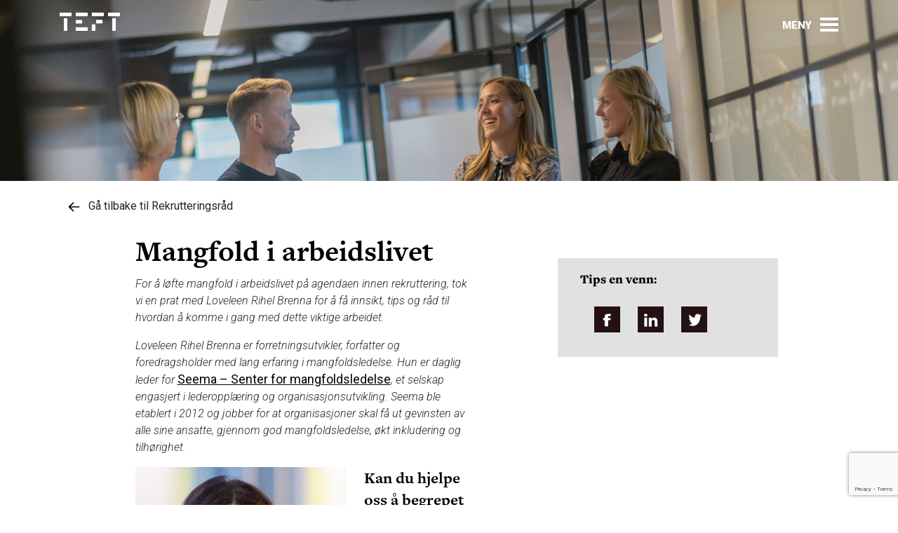

--- FILE ---
content_type: text/html; charset=UTF-8
request_url: https://teft.no/rekrutteringsrad/mangfold-i-arbeidslivet/
body_size: 45638
content:
<!DOCTYPE html>
<html lang="nb">
<head>
    <meta charset="utf-8">
	<script id="CookieConsent" src="https://policy.app.cookieinformation.com/uc.js" data-culture="NB" type="text/javascript"></script>
            <script src="https://analytics.adway.ai/script/teft.js"></script>
    
        <!-- Google Tag Manager -->
    <script>(function (w, d, s, l, i) {
				w[l] = w[l] || [];
				w[l].push({
					'gtm.start':
						new Date().getTime(), event: 'gtm.js'
				});
				var f = d.getElementsByTagName(s)[0],
					j = d.createElement(s), dl = l != 'dataLayer' ? '&l=' + l : '';
				j.async = true;
				j.src =
					'https://www.googletagmanager.com/gtm.js?id=' + i + dl;
				f.parentNode.insertBefore(j, f);
			})(window, document, 'script', 'dataLayer', 'GTM-KHPBKXS4');</script>
    <!-- End Google Tag Manager -->
    <script>(function(html){html.className = html.className.replace(/\bno-js\b/,'js')})(document.documentElement);</script>
<meta name='robots' content='index, follow, max-image-preview:large, max-snippet:-1, max-video-preview:-1' />
<link rel="alternate" hreflang="no" href="https://teft.no/rekrutteringsrad/mangfold-i-arbeidslivet/" />
<link rel="alternate" hreflang="x-default" href="https://teft.no/rekrutteringsrad/mangfold-i-arbeidslivet/" />

	<!-- This site is optimized with the Yoast SEO Premium plugin v24.9 (Yoast SEO v26.6) - https://yoast.com/wordpress/plugins/seo/ -->
	<meta name="description" content="For å løfte mangfold i arbeidslivet på agendaen innen rekruttering, tok vi en prat med Loveleen Rihel Brenna" />
	<link rel="canonical" href="https://teft.no/rekrutteringsrad/mangfold-i-arbeidslivet/" />
	<meta property="og:locale" content="nb_NO" />
	<meta property="og:type" content="article" />
	<meta property="og:title" content="Mangfold i arbeidslivet" />
	<meta property="og:description" content="For å løfte mangfold i arbeidslivet på agendaen innen rekruttering, tok vi en prat med Loveleen Rihel Brenna for å få innsikt, tips og råd til hvordan å" />
	<meta property="og:url" content="https://teft.no/rekrutteringsrad/mangfold-i-arbeidslivet/" />
	<meta property="og:site_name" content="Teft" />
	<meta property="article:publisher" content="https://www.facebook.com/teft.no" />
	<meta property="article:published_time" content="2022-01-28T11:42:30+00:00" />
	<meta property="article:modified_time" content="2022-10-28T06:26:55+00:00" />
	<meta property="og:image" content="https://teft.no/wp-content/uploads/2021/10/Teft-2021_illustrasjon_20-1024x683.jpg" />
	<meta property="og:image:width" content="1024" />
	<meta property="og:image:height" content="683" />
	<meta property="og:image:type" content="image/jpeg" />
	<meta name="author" content="Ole Janzso" />
	<meta name="twitter:card" content="summary_large_image" />
	<meta name="twitter:label1" content="Skrevet av" />
	<meta name="twitter:data1" content="Ole Janzso" />
	<meta name="twitter:label2" content="Ansl. lesetid" />
	<meta name="twitter:data2" content="6 minutter" />
	<script type="application/ld+json" class="yoast-schema-graph">{"@context":"https://schema.org","@graph":[{"@type":"Article","@id":"https://teft.no/rekrutteringsrad/mangfold-i-arbeidslivet/#article","isPartOf":{"@id":"https://teft.no/rekrutteringsrad/mangfold-i-arbeidslivet/"},"author":{"name":"Ole Janzso","@id":"https://teft.no/#/schema/person/7e3b7f7feeecd9ec00a38c511d7a3f7b"},"headline":"Mangfold i arbeidslivet","datePublished":"2022-01-28T11:42:30+00:00","dateModified":"2022-10-28T06:26:55+00:00","mainEntityOfPage":{"@id":"https://teft.no/rekrutteringsrad/mangfold-i-arbeidslivet/"},"wordCount":1252,"publisher":{"@id":"https://teft.no/#organization"},"image":{"@id":"https://teft.no/rekrutteringsrad/mangfold-i-arbeidslivet/#primaryimage"},"thumbnailUrl":"https://teft.no/app/uploads/2021/10/Teft-2021_illustrasjon_20.jpg","articleSection":["Rekrutteringsråd"],"inLanguage":"nb-NO"},{"@type":"WebPage","@id":"https://teft.no/rekrutteringsrad/mangfold-i-arbeidslivet/","url":"https://teft.no/rekrutteringsrad/mangfold-i-arbeidslivet/","name":"Mangfold i arbeidslivet - Teft","isPartOf":{"@id":"https://teft.no/#website"},"primaryImageOfPage":{"@id":"https://teft.no/rekrutteringsrad/mangfold-i-arbeidslivet/#primaryimage"},"image":{"@id":"https://teft.no/rekrutteringsrad/mangfold-i-arbeidslivet/#primaryimage"},"thumbnailUrl":"https://teft.no/app/uploads/2021/10/Teft-2021_illustrasjon_20.jpg","datePublished":"2022-01-28T11:42:30+00:00","dateModified":"2022-10-28T06:26:55+00:00","description":"For å løfte mangfold i arbeidslivet på agendaen innen rekruttering, tok vi en prat med Loveleen Rihel Brenna","breadcrumb":{"@id":"https://teft.no/rekrutteringsrad/mangfold-i-arbeidslivet/#breadcrumb"},"inLanguage":"nb-NO","potentialAction":[{"@type":"ReadAction","target":["https://teft.no/rekrutteringsrad/mangfold-i-arbeidslivet/"]}]},{"@type":"ImageObject","inLanguage":"nb-NO","@id":"https://teft.no/rekrutteringsrad/mangfold-i-arbeidslivet/#primaryimage","url":"https://teft.no/app/uploads/2021/10/Teft-2021_illustrasjon_20.jpg","contentUrl":"https://teft.no/app/uploads/2021/10/Teft-2021_illustrasjon_20.jpg","width":2477,"height":1651},{"@type":"BreadcrumbList","@id":"https://teft.no/rekrutteringsrad/mangfold-i-arbeidslivet/#breadcrumb","itemListElement":[{"@type":"ListItem","position":1,"name":"Home","item":"https://teft.no/"},{"@type":"ListItem","position":2,"name":"Mangfold i arbeidslivet"}]},{"@type":"WebSite","@id":"https://teft.no/#website","url":"https://teft.no/","name":"Teft","description":"","publisher":{"@id":"https://teft.no/#organization"},"potentialAction":[{"@type":"SearchAction","target":{"@type":"EntryPoint","urlTemplate":"https://teft.no/?s={search_term_string}"},"query-input":{"@type":"PropertyValueSpecification","valueRequired":true,"valueName":"search_term_string"}}],"inLanguage":"nb-NO"},{"@type":"Organization","@id":"https://teft.no/#organization","name":"Teft","url":"https://teft.no/","logo":{"@type":"ImageObject","inLanguage":"nb-NO","@id":"https://teft.no/#/schema/logo/image/","url":"https://teft.no/wp-content/uploads/2018/12/Teft-logo.jpg","contentUrl":"https://teft.no/wp-content/uploads/2018/12/Teft-logo.jpg","width":651,"height":651,"caption":"Teft"},"image":{"@id":"https://teft.no/#/schema/logo/image/"},"sameAs":["https://www.facebook.com/teft.no","http://teftforfolk","https://www.linkedin.com/company/teftrekruttering/","https://www.youtube.com/channel/UCUQ0FH5WRZnNdTYDuK_9hGw"]},{"@type":"Person","@id":"https://teft.no/#/schema/person/7e3b7f7feeecd9ec00a38c511d7a3f7b","name":"Ole Janzso","image":{"@type":"ImageObject","inLanguage":"nb-NO","@id":"https://teft.no/#/schema/person/image/","url":"https://secure.gravatar.com/avatar/1bb9d2d161841c86af5a6e95542ed42d0634549e0bad2b4662ba1a7dde135c31?s=96&d=mm&r=g","contentUrl":"https://secure.gravatar.com/avatar/1bb9d2d161841c86af5a6e95542ed42d0634549e0bad2b4662ba1a7dde135c31?s=96&d=mm&r=g","caption":"Ole Janzso"},"sameAs":["http://teft.no"],"url":"https://teft.no/author/ole/"}]}</script>
	<!-- / Yoast SEO Premium plugin. -->


<link rel='dns-prefetch' href='//cdnjs.cloudflare.com' />
<link rel='dns-prefetch' href='//www.google.com' />
<link rel='dns-prefetch' href='//fonts.googleapis.com' />
<link rel='dns-prefetch' href='//use.typekit.net' />
<link rel="alternate" title="oEmbed (JSON)" type="application/json+oembed" href="https://teft.no/wp-json/oembed/1.0/embed?url=https%3A%2F%2Fteft.no%2Frekrutteringsrad%2Fmangfold-i-arbeidslivet%2F" />
<link rel="alternate" title="oEmbed (XML)" type="text/xml+oembed" href="https://teft.no/wp-json/oembed/1.0/embed?url=https%3A%2F%2Fteft.no%2Frekrutteringsrad%2Fmangfold-i-arbeidslivet%2F&#038;format=xml" />
<style id='wp-img-auto-sizes-contain-inline-css' type='text/css'>
img:is([sizes=auto i],[sizes^="auto," i]){contain-intrinsic-size:3000px 1500px}
/*# sourceURL=wp-img-auto-sizes-contain-inline-css */
</style>
<link rel='stylesheet' id='wp-block-library-css' href='https://teft.no/wp/wp-includes/css/dist/block-library/style.min.css?ver=9c82a67' type='text/css' media='all' />
<style id='global-styles-inline-css' type='text/css'>
:root{--wp--preset--aspect-ratio--square: 1;--wp--preset--aspect-ratio--4-3: 4/3;--wp--preset--aspect-ratio--3-4: 3/4;--wp--preset--aspect-ratio--3-2: 3/2;--wp--preset--aspect-ratio--2-3: 2/3;--wp--preset--aspect-ratio--16-9: 16/9;--wp--preset--aspect-ratio--9-16: 9/16;--wp--preset--color--black: #000000;--wp--preset--color--cyan-bluish-gray: #abb8c3;--wp--preset--color--white: #ffffff;--wp--preset--color--pale-pink: #f78da7;--wp--preset--color--vivid-red: #cf2e2e;--wp--preset--color--luminous-vivid-orange: #ff6900;--wp--preset--color--luminous-vivid-amber: #fcb900;--wp--preset--color--light-green-cyan: #7bdcb5;--wp--preset--color--vivid-green-cyan: #00d084;--wp--preset--color--pale-cyan-blue: #8ed1fc;--wp--preset--color--vivid-cyan-blue: #0693e3;--wp--preset--color--vivid-purple: #9b51e0;--wp--preset--gradient--vivid-cyan-blue-to-vivid-purple: linear-gradient(135deg,rgb(6,147,227) 0%,rgb(155,81,224) 100%);--wp--preset--gradient--light-green-cyan-to-vivid-green-cyan: linear-gradient(135deg,rgb(122,220,180) 0%,rgb(0,208,130) 100%);--wp--preset--gradient--luminous-vivid-amber-to-luminous-vivid-orange: linear-gradient(135deg,rgb(252,185,0) 0%,rgb(255,105,0) 100%);--wp--preset--gradient--luminous-vivid-orange-to-vivid-red: linear-gradient(135deg,rgb(255,105,0) 0%,rgb(207,46,46) 100%);--wp--preset--gradient--very-light-gray-to-cyan-bluish-gray: linear-gradient(135deg,rgb(238,238,238) 0%,rgb(169,184,195) 100%);--wp--preset--gradient--cool-to-warm-spectrum: linear-gradient(135deg,rgb(74,234,220) 0%,rgb(151,120,209) 20%,rgb(207,42,186) 40%,rgb(238,44,130) 60%,rgb(251,105,98) 80%,rgb(254,248,76) 100%);--wp--preset--gradient--blush-light-purple: linear-gradient(135deg,rgb(255,206,236) 0%,rgb(152,150,240) 100%);--wp--preset--gradient--blush-bordeaux: linear-gradient(135deg,rgb(254,205,165) 0%,rgb(254,45,45) 50%,rgb(107,0,62) 100%);--wp--preset--gradient--luminous-dusk: linear-gradient(135deg,rgb(255,203,112) 0%,rgb(199,81,192) 50%,rgb(65,88,208) 100%);--wp--preset--gradient--pale-ocean: linear-gradient(135deg,rgb(255,245,203) 0%,rgb(182,227,212) 50%,rgb(51,167,181) 100%);--wp--preset--gradient--electric-grass: linear-gradient(135deg,rgb(202,248,128) 0%,rgb(113,206,126) 100%);--wp--preset--gradient--midnight: linear-gradient(135deg,rgb(2,3,129) 0%,rgb(40,116,252) 100%);--wp--preset--font-size--small: 13px;--wp--preset--font-size--medium: 20px;--wp--preset--font-size--large: 36px;--wp--preset--font-size--x-large: 42px;--wp--preset--spacing--20: 0.44rem;--wp--preset--spacing--30: 0.67rem;--wp--preset--spacing--40: 1rem;--wp--preset--spacing--50: 1.5rem;--wp--preset--spacing--60: 2.25rem;--wp--preset--spacing--70: 3.38rem;--wp--preset--spacing--80: 5.06rem;--wp--preset--shadow--natural: 6px 6px 9px rgba(0, 0, 0, 0.2);--wp--preset--shadow--deep: 12px 12px 50px rgba(0, 0, 0, 0.4);--wp--preset--shadow--sharp: 6px 6px 0px rgba(0, 0, 0, 0.2);--wp--preset--shadow--outlined: 6px 6px 0px -3px rgb(255, 255, 255), 6px 6px rgb(0, 0, 0);--wp--preset--shadow--crisp: 6px 6px 0px rgb(0, 0, 0);}:where(.is-layout-flex){gap: 0.5em;}:where(.is-layout-grid){gap: 0.5em;}body .is-layout-flex{display: flex;}.is-layout-flex{flex-wrap: wrap;align-items: center;}.is-layout-flex > :is(*, div){margin: 0;}body .is-layout-grid{display: grid;}.is-layout-grid > :is(*, div){margin: 0;}:where(.wp-block-columns.is-layout-flex){gap: 2em;}:where(.wp-block-columns.is-layout-grid){gap: 2em;}:where(.wp-block-post-template.is-layout-flex){gap: 1.25em;}:where(.wp-block-post-template.is-layout-grid){gap: 1.25em;}.has-black-color{color: var(--wp--preset--color--black) !important;}.has-cyan-bluish-gray-color{color: var(--wp--preset--color--cyan-bluish-gray) !important;}.has-white-color{color: var(--wp--preset--color--white) !important;}.has-pale-pink-color{color: var(--wp--preset--color--pale-pink) !important;}.has-vivid-red-color{color: var(--wp--preset--color--vivid-red) !important;}.has-luminous-vivid-orange-color{color: var(--wp--preset--color--luminous-vivid-orange) !important;}.has-luminous-vivid-amber-color{color: var(--wp--preset--color--luminous-vivid-amber) !important;}.has-light-green-cyan-color{color: var(--wp--preset--color--light-green-cyan) !important;}.has-vivid-green-cyan-color{color: var(--wp--preset--color--vivid-green-cyan) !important;}.has-pale-cyan-blue-color{color: var(--wp--preset--color--pale-cyan-blue) !important;}.has-vivid-cyan-blue-color{color: var(--wp--preset--color--vivid-cyan-blue) !important;}.has-vivid-purple-color{color: var(--wp--preset--color--vivid-purple) !important;}.has-black-background-color{background-color: var(--wp--preset--color--black) !important;}.has-cyan-bluish-gray-background-color{background-color: var(--wp--preset--color--cyan-bluish-gray) !important;}.has-white-background-color{background-color: var(--wp--preset--color--white) !important;}.has-pale-pink-background-color{background-color: var(--wp--preset--color--pale-pink) !important;}.has-vivid-red-background-color{background-color: var(--wp--preset--color--vivid-red) !important;}.has-luminous-vivid-orange-background-color{background-color: var(--wp--preset--color--luminous-vivid-orange) !important;}.has-luminous-vivid-amber-background-color{background-color: var(--wp--preset--color--luminous-vivid-amber) !important;}.has-light-green-cyan-background-color{background-color: var(--wp--preset--color--light-green-cyan) !important;}.has-vivid-green-cyan-background-color{background-color: var(--wp--preset--color--vivid-green-cyan) !important;}.has-pale-cyan-blue-background-color{background-color: var(--wp--preset--color--pale-cyan-blue) !important;}.has-vivid-cyan-blue-background-color{background-color: var(--wp--preset--color--vivid-cyan-blue) !important;}.has-vivid-purple-background-color{background-color: var(--wp--preset--color--vivid-purple) !important;}.has-black-border-color{border-color: var(--wp--preset--color--black) !important;}.has-cyan-bluish-gray-border-color{border-color: var(--wp--preset--color--cyan-bluish-gray) !important;}.has-white-border-color{border-color: var(--wp--preset--color--white) !important;}.has-pale-pink-border-color{border-color: var(--wp--preset--color--pale-pink) !important;}.has-vivid-red-border-color{border-color: var(--wp--preset--color--vivid-red) !important;}.has-luminous-vivid-orange-border-color{border-color: var(--wp--preset--color--luminous-vivid-orange) !important;}.has-luminous-vivid-amber-border-color{border-color: var(--wp--preset--color--luminous-vivid-amber) !important;}.has-light-green-cyan-border-color{border-color: var(--wp--preset--color--light-green-cyan) !important;}.has-vivid-green-cyan-border-color{border-color: var(--wp--preset--color--vivid-green-cyan) !important;}.has-pale-cyan-blue-border-color{border-color: var(--wp--preset--color--pale-cyan-blue) !important;}.has-vivid-cyan-blue-border-color{border-color: var(--wp--preset--color--vivid-cyan-blue) !important;}.has-vivid-purple-border-color{border-color: var(--wp--preset--color--vivid-purple) !important;}.has-vivid-cyan-blue-to-vivid-purple-gradient-background{background: var(--wp--preset--gradient--vivid-cyan-blue-to-vivid-purple) !important;}.has-light-green-cyan-to-vivid-green-cyan-gradient-background{background: var(--wp--preset--gradient--light-green-cyan-to-vivid-green-cyan) !important;}.has-luminous-vivid-amber-to-luminous-vivid-orange-gradient-background{background: var(--wp--preset--gradient--luminous-vivid-amber-to-luminous-vivid-orange) !important;}.has-luminous-vivid-orange-to-vivid-red-gradient-background{background: var(--wp--preset--gradient--luminous-vivid-orange-to-vivid-red) !important;}.has-very-light-gray-to-cyan-bluish-gray-gradient-background{background: var(--wp--preset--gradient--very-light-gray-to-cyan-bluish-gray) !important;}.has-cool-to-warm-spectrum-gradient-background{background: var(--wp--preset--gradient--cool-to-warm-spectrum) !important;}.has-blush-light-purple-gradient-background{background: var(--wp--preset--gradient--blush-light-purple) !important;}.has-blush-bordeaux-gradient-background{background: var(--wp--preset--gradient--blush-bordeaux) !important;}.has-luminous-dusk-gradient-background{background: var(--wp--preset--gradient--luminous-dusk) !important;}.has-pale-ocean-gradient-background{background: var(--wp--preset--gradient--pale-ocean) !important;}.has-electric-grass-gradient-background{background: var(--wp--preset--gradient--electric-grass) !important;}.has-midnight-gradient-background{background: var(--wp--preset--gradient--midnight) !important;}.has-small-font-size{font-size: var(--wp--preset--font-size--small) !important;}.has-medium-font-size{font-size: var(--wp--preset--font-size--medium) !important;}.has-large-font-size{font-size: var(--wp--preset--font-size--large) !important;}.has-x-large-font-size{font-size: var(--wp--preset--font-size--x-large) !important;}
/*# sourceURL=global-styles-inline-css */
</style>

<style id='classic-theme-styles-inline-css' type='text/css'>
/*! This file is auto-generated */
.wp-block-button__link{color:#fff;background-color:#32373c;border-radius:9999px;box-shadow:none;text-decoration:none;padding:calc(.667em + 2px) calc(1.333em + 2px);font-size:1.125em}.wp-block-file__button{background:#32373c;color:#fff;text-decoration:none}
/*# sourceURL=/wp-includes/css/classic-themes.min.css */
</style>
<link rel='stylesheet' id='contact-form-7-css' href='https://teft.no/app/plugins/contact-form-7/includes/css/styles.css?ver=6.1.4' type='text/css' media='all' />
<link rel='stylesheet' id='roboto-font-css' href='https://fonts.googleapis.com/css?family=Roboto%3A300%2C300i%2C400%2C900&#038;ver=9c82a67' type='text/css' media='all' />
<link rel='stylesheet' id='freight-font-css' href='https://use.typekit.net/efg1bqu.css?ver=9c82a67' type='text/css' media='all' />
<link rel='stylesheet' id='main-css' href='https://teft.no/app/themes/teft/assets/build/css/main.css?ver=2.4' type='text/css' media='all' />
<link rel='stylesheet' id='slick-css' href='https://cdnjs.cloudflare.com/ajax/libs/slick-carousel/1.8.1/slick.min.css?ver=1.8.1' type='text/css' media='all' />
<link rel='stylesheet' id='slick-theme-css' href='https://cdnjs.cloudflare.com/ajax/libs/slick-carousel/1.8.1/slick-theme.min.css?ver=1.8.1' type='text/css' media='all' />
<script type="text/javascript" id="wpml-cookie-js-extra">
/* <![CDATA[ */
var wpml_cookies = {"wp-wpml_current_language":{"value":"no","expires":1,"path":"/"}};
var wpml_cookies = {"wp-wpml_current_language":{"value":"no","expires":1,"path":"/"}};
//# sourceURL=wpml-cookie-js-extra
/* ]]> */
</script>
<script type="text/javascript" src="https://teft.no/app/plugins/sitepress-multilingual-cms/res/js/cookies/language-cookie.js?ver=486900" id="wpml-cookie-js" defer="defer" data-wp-strategy="defer"></script>
<script type="text/javascript" src="https://teft.no/wp/wp-includes/js/jquery/jquery.min.js?ver=3.7.1" id="jquery-core-js"></script>
<script type="text/javascript" src="https://teft.no/wp/wp-includes/js/jquery/jquery-migrate.min.js?ver=3.4.1" id="jquery-migrate-js"></script>
<link rel="https://api.w.org/" href="https://teft.no/wp-json/" /><link rel="alternate" title="JSON" type="application/json" href="https://teft.no/wp-json/wp/v2/posts/10929" /><link rel='shortlink' href='https://teft.no/?p=10929' />
<meta name="generator" content="WPML ver:4.8.6 stt:38;" />
    <meta http-equiv="x-ua-compatible" content="ie=edge">
    <title>Mangfold i arbeidslivet | Teft</title>
    <meta name="viewport" content="width=device-width, initial-scale=1, shrink-to-fit=no">
                        <meta name="twitter:card" content="summary"/>
            <meta property="og:url" content="https://teft.no/rekrutteringsrad/mangfold-i-arbeidslivet/"/>
            <meta property="og:type" content="article"/>
            <meta property="og:title" content="Mangfold i arbeidslivet"/>
                        <meta property="og:description" content=""/>
            <meta property="og:image" content="https://teft.no/app/uploads/2021/10/Teft-2021_illustrasjon_20-1920x1280.jpg"/>
                <link rel="shortcut icon" type="image/x-icon" href="https://teft.no/app/themes/teft/favicon.ico">
    <link rel="icon" type="image/x-icon" href="https://teft.no/app/themes/teft/favicon.ico">
    <link rel="icon" type="image/png" sizes="96x96" href="https://teft.no/app/themes/teft/favicon-96x96.png">
</head>
<body>
<!-- Google Tag Manager (noscript) -->
<noscript>
    <iframe src="https://www.googletagmanager.com/ns.html?id=GTM-KHPBKXS4" height="0" width="0" style="display:none;visibility:hidden"></iframe>
</noscript>
<!-- End Google Tag Manager (noscript) -->
<header id="header" class="header " data-component="header">
    <div class="container">
        <div class="row">
            <div class="col-lg-12 col-xl-12">
                <div class="d-flex justify-content-between align-items-center">
                    <a href="https://teft.no" class="brand" aria-label="Gå til forsiden"></a>
                    <div class="d-flex position-relative justify-content-center align-items-center">
                        <button id="toggle-nav" class="hamburger" aria-label="Vis/skjul meny">
                            <span class="hamburger-open mb-0 text-uppercase">Meny</span>
                            <span class="hamburger-close mb-0 text-uppercase">Lukk</span>

                            <span class="hamburger-icon">
                                <span></span>
                                <span></span>
                                <span></span>
                            </span>
                        </button>

                        
                                            </div>
                </div>
            </div>

            <div class="col-lg-10 offset-lg-1 col-xl-10 offset-xl-1 col-md-12 col-sm-12 offset-md-0">
                <nav class="navbar">
                    <div class="navbar-wrapper">

                        <div class="search">
                            
<form action="/" method="get">
        <button class="searchIcon" aria-label="Søk"></button>
        <input type="text" placeholder="Søk..." aria-label="Søkefelt" name="s" id="search" value="" />
        <!-- <input class="submitButton red-button" type="submit" value=">" /> -->
</form>
                        </div>
                        <div class="menu-header-meny-container"><ul id="menu-header-meny" class="menu"><li id="menu-item-3612" class="menu-item menu-item-type-custom menu-item-object-custom menu-item-has-children menu-item-3612"><a href="#">OM OSS</a>
<ul class="sub-menu">
	<li id="menu-item-3613" class="menu-item menu-item-type-post_type menu-item-object-page menu-item-3613"><a href="https://teft.no/om-oss/">Om Teft</a></li>
	<li id="menu-item-3614" class="menu-item menu-item-type-post_type menu-item-object-page menu-item-3614"><a href="https://teft.no/tjenester/">Våre tjenester</a></li>
	<li id="menu-item-3615" class="menu-item menu-item-type-custom menu-item-object-custom menu-item-3615"><a href="/om-oss#ansatte">Kontaktpersoner</a></li>
	<li id="menu-item-3616" class="menu-item menu-item-type-custom menu-item-object-custom menu-item-3616"><a href="/om-oss#contact">Send oss en melding</a></li>
</ul>
</li>
<li id="menu-item-3617" class="menu-item menu-item-type-custom menu-item-object-custom menu-item-has-children menu-item-3617"><a href="#">AKTUELT</a>
<ul class="sub-menu">
	<li id="menu-item-3618" class="menu-item menu-item-type-post_type menu-item-object-page menu-item-3618"><a href="https://teft.no/stillinger/">Ledige stillinger</a></li>
	<li id="menu-item-3619" class="menu-item menu-item-type-post_type menu-item-object-page menu-item-3619"><a href="https://teft.no/miljoer-som-rekrutterer/">Miljøer som rekrutterer</a></li>
	<li id="menu-item-3622" class="menu-item menu-item-type-post_type menu-item-object-page menu-item-3622"><a href="https://teft.no/bransjenytt/">Bransjenytt</a></li>
</ul>
</li>
<li id="menu-item-3623" class="menu-item menu-item-type-custom menu-item-object-custom menu-item-has-children menu-item-3623"><a href="#">TIPS OG RÅD</a>
<ul class="sub-menu">
	<li id="menu-item-3634" class="menu-item menu-item-type-post_type menu-item-object-page menu-item-3634"><a href="https://teft.no/rad-til-rekrutterer/">Råd til deg som skal rekruttere</a></li>
	<li id="menu-item-3633" class="menu-item menu-item-type-post_type menu-item-object-page menu-item-3633"><a href="https://teft.no/tips-til-deg-som-soker-ny-jobb/">Tips til deg som skal søke ny jobb</a></li>
	<li id="menu-item-3661" class="menu-item menu-item-type-post_type menu-item-object-page menu-item-3661"><a href="https://teft.no/karriererad/">Karriereråd</a></li>
</ul>
</li>
<li id="menu-item-3624" class="menu-item menu-item-type-custom menu-item-object-custom menu-item-has-children menu-item-3624"><a href="#">DIN PROFIL</a>
<ul class="sub-menu">
	<li id="menu-item-3625" class="menu-item menu-item-type-custom menu-item-object-custom menu-item-3625"><a href="https://teft.recman.page/login">Logg inn</a></li>
	<li id="menu-item-3626" class="menu-item menu-item-type-custom menu-item-object-custom menu-item-3626"><a href="https://teft.recman.page/sign-up">Registrer deg</a></li>
</ul>
</li>
</ul></div>
                    </div>
                </nav>
            </div>
        </div>

    </div>
</header>
<main aria-label="Innhold" id="main" class="site-main">
                            <section class="header-banner header-bg-align-mid-top header-banner-xs"  style="background-image: url(https://teft.no/app/uploads/2021/10/Teft-2021_illustrasjon_20-1920x1280.jpg);" >
            <div class="container">
                    
                    <p class="header-banner-tekst-s"></p>
                    <div>
                    
                    </div>
            </div>
            <span class="image-overlay-light"></span>
        </section>                <div class="navi_links">
            <div class="container">
                <a href='https://teft.no/category/rekrutteringsrad/'><?xml version="1.0" encoding="utf-8"?><!-- Uploaded to: SVG Repo, www.svgrepo.com, Generator: SVG Repo Mixer Tools -->
<svg width="800px" height="800px" viewBox="0 0 24 24" fill="none" xmlns="http://www.w3.org/2000/svg">
<path fill-rule="evenodd" clip-rule="evenodd" d="M11.7071 4.29289C12.0976 4.68342 12.0976 5.31658 11.7071 5.70711L6.41421 11H20C20.5523 11 21 11.4477 21 12C21 12.5523 20.5523 13 20 13H6.41421L11.7071 18.2929C12.0976 18.6834 12.0976 19.3166 11.7071 19.7071C11.3166 20.0976 10.6834 20.0976 10.2929 19.7071L3.29289 12.7071C3.10536 12.5196 3 12.2652 3 12C3 11.7348 3.10536 11.4804 3.29289 11.2929L10.2929 4.29289C10.6834 3.90237 11.3166 3.90237 11.7071 4.29289Z" fill="#000000"/>
</svg><span>Gå tilbake til Rekrutteringsråd</span></a>            </div>
        </div>

        <div class="container article-page mb-4">
            <article class="row offset-lg-1 ">
                <div class="col col-sm-12 col-md-6  col-lg-6 main-text">
                    <h1 class="title">Mangfold i arbeidslivet</h1>
                    <div class="content content-font"></div>
                    <p><em>For å løfte mangfold i arbeidslivet på agendaen innen rekruttering, tok vi en prat med Loveleen Rihel Brenna for å få innsikt, tips og råd til hvordan å komme i gang med dette viktige arbeidet.</em></p>
<p><em>Loveleen Rihel Brenna er forretningsutvikler, forfatter og foredragsholder med lang erfaring i mangfoldsledelse. Hun er daglig leder for <a href="https://www.seema.no/" target="_blank" rel="noopener">Seema – Senter for mangfoldsledelse</a>, et selskap engasjert i lederopplæring og organisasjonsutvikling. Seema ble etablert i 2012 og jobber for at organisasjoner skal få ut gevinsten av alle sine ansatte, gjennom god mangfoldsledelse, økt inkludering og tilhørighet.</em></p>
<div id="attachment_10930" style="width: 310px" class="wp-caption alignleft"><img fetchpriority="high" decoding="async" aria-describedby="caption-attachment-10930" class="wp-image-10930 size-medium" src="https://teft.no/wp-content/uploads/2022/01/Loveleen-1-300x300.jpg" alt="Loveleen Rihel Brenna" width="300" height="300" srcset="https://teft.no/app/uploads/2022/01/Loveleen-1-300x300.jpg 300w, https://teft.no/app/uploads/2022/01/Loveleen-1-1024x1024.jpg 1024w, https://teft.no/app/uploads/2022/01/Loveleen-1-150x150.jpg 150w, https://teft.no/app/uploads/2022/01/Loveleen-1-768x768.jpg 768w, https://teft.no/app/uploads/2022/01/Loveleen-1.jpg 1250w" sizes="(max-width: 300px) 100vw, 300px" /><p id="caption-attachment-10930" class="wp-caption-text">Vi tok en prat med Loveleen Rihel Brenna om hva mangfold i arbeidslivet betyr i praksis.</p></div>
<h3>Kan du hjelpe oss å begrepet mangfold i arbeidslivet?</h3>
<p>-Mange av de som begynner å jobbe med mangfold, glemmer å definere hva mangfold betyr. De glemmer også å definere hva inkludering betyr for egen organisasjon. Svaret på disse spørsmålene vil variere fra organisasjon til organisasjon og avdeling til avdeling, forteller Loveleen og legger til: Det betyr at det er viktig å presisere presisjonen av relevant mangfold. Steg én blir da å definere hvilke type mangfold som er viktig for vår organisasjon i dag, og i fremtiden, for at vi som selskap skal være konkurransedyktig og relevant.</p>
<h4>Vi innrømmer at for oss i Teft, og sikkert mange andre, er dette et komplekst tema vi gjerne vil få bedre forståelse for og ber eksperten utdype litt mer.</h4>
<p>-Den generelle definisjonen er summen av ulikheter, både de synlige og usynlige ulikhetene mellom individer. Men den definisjonen er både vag og altomfattende, så det gjelder å konkretisere den. Det betyr at du har den generelle definisjonen som er mangfoldet blant alle mennesker med ulik alder, personlighet, familiebakgrunn, evner, oppvekst, utdanning, og måter å forstå én og samme virkelighet på. Og så har du mangfold som gjør at vi må begynne å tenke annerledes. Spennvidden i mangfoldet utvides på grunn av ulik seksuell legning, ulik funksjonsevne, hudfarge, etnisitet, kjønn, kulturell og religiøs bakgrunn. Det er ikke her mangfold først oppstår, men spennvidden i mangfoldet utvides når samfunn og organisasjoner inkluderer denne type mangfold. Enkelt kan vi si at mangfold handler om alle, men når vi skal rekruttere og lede mangfold må vi forstå den utvidede spennvidden i mangfoldet, forklarer Loveleen.</p>
<h4>Hvordan kan en leder imøtekomme og invitere mangfold inn i en organisasjon på best mulig måte?</h4>
<p>-Når man skal ta tak i dette og ikke helt vet hvor man skal begynne, vil et godt utgangspunkt være begrunnelsen på “hvorfor er mangfold viktig for vår organisasjon?”. Hvis begrunnelsen er å sikre representasjon og være rettferdig, så er det begrunnelsen og målet i seg selv. Da er det ikke sikkert at det å sikre representasjon vil gi økte resultater på bunnlinjen, økt innovasjon eller økt bærekraft. Det ligger ingen automatikk i økt suksess på slike punkter ved å rekruttere mangfold, fordi mangfold krever en organisasjonskultur og en systematikk for å utløse potensialet i mangfoldet. For å oppnå tiltenkt effekt etter å ha rekruttert mangfoldskompetanse kreves det ledere som faktisk klarer å lede mangfoldet og hente ut potensialet som ligger i mangfoldskompetansen, forklarer Loveleen.</p>
<h4>Altså må organisasjonen og lederen vite hvordan de skal forvalte og utnytte potensialet som ligger i mangfoldet i organisasjonen. Hvordan gjør de det på best mulig måte?</h4>
<p>-Når man skal begynne å rekruttere mangfold, må man først ha en klokkeklar begrunnelse, og så må man være klar over at de ulike avdelingene i organisasjonen har ulik type behov for mangfoldssammensetning. Det er viktig å være klar over hvilken type mangfold som er viktig for de ulike avdelingene. Og det er den jobben mange glemmer å gjøre før de begynner å rekruttere i dag, påpeker Loveleen, og fortsetter med eksempler på spørsmål ledere burde stille før de går i gang: Hvor er vi i dag, hvor vil vi være, skal vi ha tilgang til nye markeder, eller øke kundetilfredsheten? Hva er de demografiske endringene vi ser?</p>
<h4>Hvorfor er dette så viktig?</h4>
<p>-Hvis vi har en organisasjon i Oslo og vi vet at over 33% av befolkningen i Oslo har multikulturell bakgrunn, så er det 33% potensielle kunder i dag og i fremtiden. Når vi vet at 17% av Norges befolkning har nedsatt funksjonsgrad, så utgjør disse gruppene en ganske stor del av samfunnet. Vi kan ikke si at disse prosentene ikke er så viktige for oss. Som organisasjon handler det om å begynne å tegne kartet og gjøre dette til “the burning platform”, forklarer Loveleen, og påpeker at i tillegg til bedre å speile samfunnet, er inkludering og trygghet hos organisasjoner og ledere, til å skape likeverdige muligheter for alle, veldig viktig. Så det handler om inkludering, trygghet og å speile samfunnet i større grad, og altså vil organisasjoner som tar tak i dette være bedre rustet nå, og i fremtiden.</p>
<h4>Kan du si noe om hvor langt vi er kommet?</h4>
<p>-Vi i Seema opplever at mange ledere i dag ikke definerer dette som “sense of urgency”. Det oppleves fremdeles litt som om mangfold på arbeidsplassen er en trend, og et omdømmeprosjekt. Vi er ikke kommet dit som med IT og digitalisering, at hvis bedrifter ikke digitaliserer og skaffer rett IT-kompetanse, så vil de ikke å overleve i fremtiden. Jan Grønbeck, tidligere Google-sjef og sertifisert mangfoldsleder, sa: “Dette er like viktig som digitalisering”. Det skjer mye innen mangfold, men det vi opplever er at mange setter i gang rekruttering innen mangfold uten å ha vurdert hvorfor og hvordan organisasjonen skal rekruttere og lede mangfoldet. Forarbeidet er ikke alltid gjort grundig nok, og i tillegg stopper ofte prosjektet opp på tallfesting-nivå. Det blir fort med tiltak på kosmetisk nivå sier Loveleen. Så organisasjoner setter seg mål for mangfold på arbeidsplassen, men fullfører ikke alltid arbeidet med å implementere rutiner og systemer som hjelper dem å kapitalisere på potensialet i mangfoldet.</p>
<h4>Har du tips til hvordan de kan ta tak og komme videre?</h4>
<p>-En god mangfoldsleder har trygghet til å adressere mangfoldet, og også ta tak i de ubehagelige samtalene og utfordringene som utløses når vi har stort mangfold i en organisasjon. En leder som er klar over, og tør å adressere spennvidden av mangfold i organisasjonen går fra å være fargeblind til fargebevisst, kjønnsblind til kjønnsbevisst, og aldersblind til aldersbevisst og dermed mangfoldsblind til mangfoldsbevisst. Det gjør man også ved å ved å sette individet i sentrum for å få frem mangfoldskompetansen og utnytte det som en styrke internt. De som tar kontakt med oss i Seema, er de som faktisk ønsker å få ut potensialet blant alle ansatte, og bygge tryggheten og endre kulturen. Når de kommer til oss må de være med på å endre organisasjonskulturen og heve kompetansen hos ledere og ansatte. De får en ny forståelse og et nytt språk for å adressere, forvalte og hente ut potensiale i mangfoldet, forklarer Loveleen.</p>
<h4>Så langt har vi snakket mye om mangfold på organisasjons- og ledernivå, hvordan får man dette ut i organisasjonen i praksis?</h4>
<p>-Et viktig tips til bedrifter er å passe på at ikke HR alene må få ansvar for hele mangfoldsprosjektet i en organisasjon. HR er en kjempeviktig støttefunksjon, men det er den enkelte leder og medarbeider som må realisere målene med mangfold. Jeg setter det litt på lik linje med at man ikke overlater sikkerhetsansvaret til HMS-avdelingen og sier at alle andre i bedriften er fritatt fra ansvar, avslutter Loveleen.</p>
<p>Skrevet av <a href="https://teft.no/employees/julie-kase/">Julie Kase</a></p>
                </div>
                <div class="sidebar col-sm-12 col-md-5 offset-md-1  col-lg-4 widgets-margin">
                    
                                    <section class="list-widget social-widget"  >
                    <div class="grey-bck">
                    <div class="row">
                        <div class="col-12">
                                        <div class="row">
                    <div class="col-12 social-right social-right-padding">
                        <h4 class="TextSemiBigFreight">Tips en venn:</h4>
                        <ul>
                            <li><a target="_blank" rel="noopener noreferrer" href="https://www.facebook.com/sharer/sharer.php?u=https://teft.no/rekrutteringsrad/mangfold-i-arbeidslivet/"><img src="https://teft.no/app/themes/teft/assets/images/icons/facebook.png" alt="facebook icon"></a></li>
                            <li><a target="_blank" rel="noopener noreferrer" href="https://www.linkedin.com/shareArticle?mini=true&url=https://teft.no/rekrutteringsrad/mangfold-i-arbeidslivet/&source=Teft.no"><img src="https://teft.no/app/themes/teft/assets/images/icons/linkedin.png" alt="linkedin icon"></a></li>
                            <li><a target="_blank" rel="noopener noreferrer" href="http://twitter.com/share?url=https://teft.no/rekrutteringsrad/mangfold-i-arbeidslivet/"><img src="https://teft.no/app/themes/teft/assets/images/icons/twitter.png" alt="twitter icon"></a></li>
                        </ul>
                    </div>
            </div>
                        </div>
                    </div>
                    </div>
                </section>                </div>
            </article>
        </div>

                    <section class="related-posts-section">
                <div class="container">
                    <div class="row">
                        <div class="col-md-12">
                            <h3>Relatert innhold:</h3>
                        </div>
                        <div class="col-md-12">
                            <div class="row"><div class="col-12 col-md-4"><div class="post-item"><a href="https://teft.no/rekrutteringsrad/mangfold-i-rekruttering/"><div class="img-wrapper"><img src="https://teft.no/app/uploads/2021/06/rhondak-native-florida-folk-artist-_Yc7OtfFn-0-unsplash-1024x1024.jpg" /></div><h5>Mangfold i rekruttering</h5></a></div></div></div>                        </div>
                    </div>
                </div>
            </section>

        
    </main>
<footer class="footer">
  <div class="container">
    <div class="row">
      <div class=" col-md-3">
        <a href="https://teft.no" class="brand" title="TEFT">&nbsp;</a>
      </div>
      <div class="col-6 offset-6 col-md-3 offset-md-0 col-lg-3">
        <div class="footer-address">
          <h4 class="text-uppercase">Adresse</h4>
          <p>Jernbanetorget 4A</p>
          <p>0154 Oslo</p>
          <h4 class="text-uppercase">Telefon</h4>
          <a href="tel:+4723327170">23 32 71 70</a>
          <h4>E-post</h4>
          <a href="mailto:info@teft.no">info@teft.no</a>
        </div>
      </div>
      <div class="col-6 offset-6 col-md-3 offset-md-0 col-lg-3">
        <div class="newsletter-form">
          <h4 class="text-uppercase">Nyhetsbrev</h4>
          
<form id="subForm" class="js-cm-form" action="https://www.createsend.com/t/subscribeerror?description=" method="post" data-id="30FEA77E7D0A9B8D7616376B90063231871E4C2DEF26A4B5170FB8B8A7ACA5B5CCD76B5524E3105DAC1281C7D69B09821D6D5FB4C9664757C71B803BC9533664">	
<p>
    <label for="fieldName">Navn</label>
    <input id="fieldName" name="cm-name" placeholder="Navn..." type="text" />
</p>
<p>
    <label for="fieldEmail">E-post</label>
    <input id="fieldEmail" name="cm-qjtuly-qjtuly" type="email" placeholder="E-post..." class="js-cm-email-input"
    required />
</p>
<p>
    <input class="js-cm-submit-button" type="submit" value="Meld meg på">
</p>
</form>
<script type="text/javascript" src="https://js.createsend1.com/javascript/copypastesubscribeformlogic.js"></script>        </div>
      </div>
      <div class="col-6 offset-6 col-md-3 offset-md-0 col-lg-3">
        <div class="social-wrapper">
                            </div>
      </div>
    </div>
  </div>
  <div class="developed-wrapper">
        <a href="https://teft.no/privacy-policy/">Privacy Policy</a>
        <p>Utviklet av <a href="//increo.no">Increo</a></p>
  </div>
</footer>
<script type="speculationrules">
{"prefetch":[{"source":"document","where":{"and":[{"href_matches":"/*"},{"not":{"href_matches":["/wp/wp-*.php","/wp/wp-admin/*","/app/uploads/*","/app/*","/app/plugins/*","/app/themes/teft/*","/*\\?(.+)"]}},{"not":{"selector_matches":"a[rel~=\"nofollow\"]"}},{"not":{"selector_matches":".no-prefetch, .no-prefetch a"}}]},"eagerness":"conservative"}]}
</script>
<script type="text/javascript" src="https://teft.no/wp/wp-includes/js/dist/hooks.min.js?ver=dd5603f07f9220ed27f1" id="wp-hooks-js"></script>
<script type="text/javascript" src="https://teft.no/wp/wp-includes/js/dist/i18n.min.js?ver=c26c3dc7bed366793375" id="wp-i18n-js"></script>
<script type="text/javascript" id="wp-i18n-js-after">
/* <![CDATA[ */
wp.i18n.setLocaleData( { 'text direction\u0004ltr': [ 'ltr' ] } );
//# sourceURL=wp-i18n-js-after
/* ]]> */
</script>
<script type="text/javascript" src="https://teft.no/app/plugins/contact-form-7/includes/swv/js/index.js?ver=6.1.4" id="swv-js"></script>
<script type="text/javascript" id="contact-form-7-js-translations">
/* <![CDATA[ */
( function( domain, translations ) {
	var localeData = translations.locale_data[ domain ] || translations.locale_data.messages;
	localeData[""].domain = domain;
	wp.i18n.setLocaleData( localeData, domain );
} )( "contact-form-7", {"translation-revision-date":"2025-04-15 07:35:08+0000","generator":"GlotPress\/4.0.1","domain":"messages","locale_data":{"messages":{"":{"domain":"messages","plural-forms":"nplurals=2; plural=n != 1;","lang":"nb_NO"},"Error:":["Feil:"]}},"comment":{"reference":"includes\/js\/index.js"}} );
//# sourceURL=contact-form-7-js-translations
/* ]]> */
</script>
<script type="text/javascript" id="contact-form-7-js-before">
/* <![CDATA[ */
var wpcf7 = {
    "api": {
        "root": "https:\/\/teft.no\/wp-json\/",
        "namespace": "contact-form-7\/v1"
    },
    "cached": 1
};
//# sourceURL=contact-form-7-js-before
/* ]]> */
</script>
<script type="text/javascript" src="https://teft.no/app/plugins/contact-form-7/includes/js/index.js?ver=6.1.4" id="contact-form-7-js"></script>
<script type="text/javascript" src="https://cdnjs.cloudflare.com/ajax/libs/popper.js/1.14.3/umd/popper.min.js?ver=1.14.3" id="popper-js"></script>
<script type="text/javascript" src="https://teft.no/app/themes/teft/assets/build/js/main.js?ver=2.4" id="main-js"></script>
<script type="text/javascript" src="https://cdnjs.cloudflare.com/ajax/libs/slick-carousel/1.8.1/slick.min.js?ver=1.8.1" id="slick-js"></script>
<script type="text/javascript" id="gforms_recaptcha_recaptcha-js-extra">
/* <![CDATA[ */
var gforms_recaptcha_recaptcha_strings = {"nonce":"bf0e618642","disconnect":"Disconnecting","change_connection_type":"Resetting","spinner":"https://teft.no/app/plugins/gravityforms/images/spinner.svg","connection_type":"classic","disable_badge":"","change_connection_type_title":"Change Connection Type","change_connection_type_message":"Changing the connection type will delete your current settings.  Do you want to proceed?","disconnect_title":"Disconnect","disconnect_message":"Disconnecting from reCAPTCHA will delete your current settings.  Do you want to proceed?","site_key":"6LfEKAYrAAAAAOJSvlb6cTkG6C37LxNCcFqKgPW2"};
//# sourceURL=gforms_recaptcha_recaptcha-js-extra
/* ]]> */
</script>
<script type="text/javascript" src="https://www.google.com/recaptcha/api.js?render=6LfEKAYrAAAAAOJSvlb6cTkG6C37LxNCcFqKgPW2&amp;ver=2.1.0" id="gforms_recaptcha_recaptcha-js" defer="defer" data-wp-strategy="defer"></script>
<script type="text/javascript" src="https://teft.no/app/plugins/gravityforms-recaptcha/js/frontend.min.js?ver=2.1.0" id="gforms_recaptcha_frontend-js" defer="defer" data-wp-strategy="defer"></script>
<script type="text/javascript" src="https://www.google.com/recaptcha/api.js?render=6LfEKAYrAAAAAOJSvlb6cTkG6C37LxNCcFqKgPW2&amp;ver=3.0" id="google-recaptcha-js"></script>
<script type="text/javascript" src="https://teft.no/wp/wp-includes/js/dist/vendor/wp-polyfill.min.js?ver=3.15.0" id="wp-polyfill-js"></script>
<script type="text/javascript" id="wpcf7-recaptcha-js-before">
/* <![CDATA[ */
var wpcf7_recaptcha = {
    "sitekey": "6LfEKAYrAAAAAOJSvlb6cTkG6C37LxNCcFqKgPW2",
    "actions": {
        "homepage": "homepage",
        "contactform": "contactform"
    }
};
//# sourceURL=wpcf7-recaptcha-js-before
/* ]]> */
</script>
<script type="text/javascript" src="https://teft.no/app/plugins/contact-form-7/modules/recaptcha/index.js?ver=6.1.4" id="wpcf7-recaptcha-js"></script>

<!--- Linkedin Tag --->
<script type="text/javascript">
_linkedin_partner_id = "942204";
window._linkedin_data_partner_ids = window._linkedin_data_partner_ids || [];
window._linkedin_data_partner_ids.push(_linkedin_partner_id);
</script><script type="text/javascript">
(function(l) {
if (!l){window.lintrk = function(a,b){window.lintrk.q.push([a,b])};
window.lintrk.q=[]}
var s = document.getElementsByTagName("script")[0];
var b = document.createElement("script");
b.type = "text/javascript";b.async = true;
b.src = "https://snap.licdn.com/li.lms-analytics/insight.min.js";
s.parentNode.insertBefore(b, s);})(window.lintrk);
</script>
<noscript>
<img height="1" width="1" style="display:none;" alt="" src="https://px.ads.linkedin.com/collect/?pid=942204&fmt=gif" />
</noscript>
</body>

</html>


--- FILE ---
content_type: text/html; charset=utf-8
request_url: https://www.google.com/recaptcha/api2/anchor?ar=1&k=6LfEKAYrAAAAAOJSvlb6cTkG6C37LxNCcFqKgPW2&co=aHR0cHM6Ly90ZWZ0Lm5vOjQ0Mw..&hl=en&v=PoyoqOPhxBO7pBk68S4YbpHZ&size=invisible&anchor-ms=20000&execute-ms=30000&cb=rt2wgw8it23g
body_size: 48733
content:
<!DOCTYPE HTML><html dir="ltr" lang="en"><head><meta http-equiv="Content-Type" content="text/html; charset=UTF-8">
<meta http-equiv="X-UA-Compatible" content="IE=edge">
<title>reCAPTCHA</title>
<style type="text/css">
/* cyrillic-ext */
@font-face {
  font-family: 'Roboto';
  font-style: normal;
  font-weight: 400;
  font-stretch: 100%;
  src: url(//fonts.gstatic.com/s/roboto/v48/KFO7CnqEu92Fr1ME7kSn66aGLdTylUAMa3GUBHMdazTgWw.woff2) format('woff2');
  unicode-range: U+0460-052F, U+1C80-1C8A, U+20B4, U+2DE0-2DFF, U+A640-A69F, U+FE2E-FE2F;
}
/* cyrillic */
@font-face {
  font-family: 'Roboto';
  font-style: normal;
  font-weight: 400;
  font-stretch: 100%;
  src: url(//fonts.gstatic.com/s/roboto/v48/KFO7CnqEu92Fr1ME7kSn66aGLdTylUAMa3iUBHMdazTgWw.woff2) format('woff2');
  unicode-range: U+0301, U+0400-045F, U+0490-0491, U+04B0-04B1, U+2116;
}
/* greek-ext */
@font-face {
  font-family: 'Roboto';
  font-style: normal;
  font-weight: 400;
  font-stretch: 100%;
  src: url(//fonts.gstatic.com/s/roboto/v48/KFO7CnqEu92Fr1ME7kSn66aGLdTylUAMa3CUBHMdazTgWw.woff2) format('woff2');
  unicode-range: U+1F00-1FFF;
}
/* greek */
@font-face {
  font-family: 'Roboto';
  font-style: normal;
  font-weight: 400;
  font-stretch: 100%;
  src: url(//fonts.gstatic.com/s/roboto/v48/KFO7CnqEu92Fr1ME7kSn66aGLdTylUAMa3-UBHMdazTgWw.woff2) format('woff2');
  unicode-range: U+0370-0377, U+037A-037F, U+0384-038A, U+038C, U+038E-03A1, U+03A3-03FF;
}
/* math */
@font-face {
  font-family: 'Roboto';
  font-style: normal;
  font-weight: 400;
  font-stretch: 100%;
  src: url(//fonts.gstatic.com/s/roboto/v48/KFO7CnqEu92Fr1ME7kSn66aGLdTylUAMawCUBHMdazTgWw.woff2) format('woff2');
  unicode-range: U+0302-0303, U+0305, U+0307-0308, U+0310, U+0312, U+0315, U+031A, U+0326-0327, U+032C, U+032F-0330, U+0332-0333, U+0338, U+033A, U+0346, U+034D, U+0391-03A1, U+03A3-03A9, U+03B1-03C9, U+03D1, U+03D5-03D6, U+03F0-03F1, U+03F4-03F5, U+2016-2017, U+2034-2038, U+203C, U+2040, U+2043, U+2047, U+2050, U+2057, U+205F, U+2070-2071, U+2074-208E, U+2090-209C, U+20D0-20DC, U+20E1, U+20E5-20EF, U+2100-2112, U+2114-2115, U+2117-2121, U+2123-214F, U+2190, U+2192, U+2194-21AE, U+21B0-21E5, U+21F1-21F2, U+21F4-2211, U+2213-2214, U+2216-22FF, U+2308-230B, U+2310, U+2319, U+231C-2321, U+2336-237A, U+237C, U+2395, U+239B-23B7, U+23D0, U+23DC-23E1, U+2474-2475, U+25AF, U+25B3, U+25B7, U+25BD, U+25C1, U+25CA, U+25CC, U+25FB, U+266D-266F, U+27C0-27FF, U+2900-2AFF, U+2B0E-2B11, U+2B30-2B4C, U+2BFE, U+3030, U+FF5B, U+FF5D, U+1D400-1D7FF, U+1EE00-1EEFF;
}
/* symbols */
@font-face {
  font-family: 'Roboto';
  font-style: normal;
  font-weight: 400;
  font-stretch: 100%;
  src: url(//fonts.gstatic.com/s/roboto/v48/KFO7CnqEu92Fr1ME7kSn66aGLdTylUAMaxKUBHMdazTgWw.woff2) format('woff2');
  unicode-range: U+0001-000C, U+000E-001F, U+007F-009F, U+20DD-20E0, U+20E2-20E4, U+2150-218F, U+2190, U+2192, U+2194-2199, U+21AF, U+21E6-21F0, U+21F3, U+2218-2219, U+2299, U+22C4-22C6, U+2300-243F, U+2440-244A, U+2460-24FF, U+25A0-27BF, U+2800-28FF, U+2921-2922, U+2981, U+29BF, U+29EB, U+2B00-2BFF, U+4DC0-4DFF, U+FFF9-FFFB, U+10140-1018E, U+10190-1019C, U+101A0, U+101D0-101FD, U+102E0-102FB, U+10E60-10E7E, U+1D2C0-1D2D3, U+1D2E0-1D37F, U+1F000-1F0FF, U+1F100-1F1AD, U+1F1E6-1F1FF, U+1F30D-1F30F, U+1F315, U+1F31C, U+1F31E, U+1F320-1F32C, U+1F336, U+1F378, U+1F37D, U+1F382, U+1F393-1F39F, U+1F3A7-1F3A8, U+1F3AC-1F3AF, U+1F3C2, U+1F3C4-1F3C6, U+1F3CA-1F3CE, U+1F3D4-1F3E0, U+1F3ED, U+1F3F1-1F3F3, U+1F3F5-1F3F7, U+1F408, U+1F415, U+1F41F, U+1F426, U+1F43F, U+1F441-1F442, U+1F444, U+1F446-1F449, U+1F44C-1F44E, U+1F453, U+1F46A, U+1F47D, U+1F4A3, U+1F4B0, U+1F4B3, U+1F4B9, U+1F4BB, U+1F4BF, U+1F4C8-1F4CB, U+1F4D6, U+1F4DA, U+1F4DF, U+1F4E3-1F4E6, U+1F4EA-1F4ED, U+1F4F7, U+1F4F9-1F4FB, U+1F4FD-1F4FE, U+1F503, U+1F507-1F50B, U+1F50D, U+1F512-1F513, U+1F53E-1F54A, U+1F54F-1F5FA, U+1F610, U+1F650-1F67F, U+1F687, U+1F68D, U+1F691, U+1F694, U+1F698, U+1F6AD, U+1F6B2, U+1F6B9-1F6BA, U+1F6BC, U+1F6C6-1F6CF, U+1F6D3-1F6D7, U+1F6E0-1F6EA, U+1F6F0-1F6F3, U+1F6F7-1F6FC, U+1F700-1F7FF, U+1F800-1F80B, U+1F810-1F847, U+1F850-1F859, U+1F860-1F887, U+1F890-1F8AD, U+1F8B0-1F8BB, U+1F8C0-1F8C1, U+1F900-1F90B, U+1F93B, U+1F946, U+1F984, U+1F996, U+1F9E9, U+1FA00-1FA6F, U+1FA70-1FA7C, U+1FA80-1FA89, U+1FA8F-1FAC6, U+1FACE-1FADC, U+1FADF-1FAE9, U+1FAF0-1FAF8, U+1FB00-1FBFF;
}
/* vietnamese */
@font-face {
  font-family: 'Roboto';
  font-style: normal;
  font-weight: 400;
  font-stretch: 100%;
  src: url(//fonts.gstatic.com/s/roboto/v48/KFO7CnqEu92Fr1ME7kSn66aGLdTylUAMa3OUBHMdazTgWw.woff2) format('woff2');
  unicode-range: U+0102-0103, U+0110-0111, U+0128-0129, U+0168-0169, U+01A0-01A1, U+01AF-01B0, U+0300-0301, U+0303-0304, U+0308-0309, U+0323, U+0329, U+1EA0-1EF9, U+20AB;
}
/* latin-ext */
@font-face {
  font-family: 'Roboto';
  font-style: normal;
  font-weight: 400;
  font-stretch: 100%;
  src: url(//fonts.gstatic.com/s/roboto/v48/KFO7CnqEu92Fr1ME7kSn66aGLdTylUAMa3KUBHMdazTgWw.woff2) format('woff2');
  unicode-range: U+0100-02BA, U+02BD-02C5, U+02C7-02CC, U+02CE-02D7, U+02DD-02FF, U+0304, U+0308, U+0329, U+1D00-1DBF, U+1E00-1E9F, U+1EF2-1EFF, U+2020, U+20A0-20AB, U+20AD-20C0, U+2113, U+2C60-2C7F, U+A720-A7FF;
}
/* latin */
@font-face {
  font-family: 'Roboto';
  font-style: normal;
  font-weight: 400;
  font-stretch: 100%;
  src: url(//fonts.gstatic.com/s/roboto/v48/KFO7CnqEu92Fr1ME7kSn66aGLdTylUAMa3yUBHMdazQ.woff2) format('woff2');
  unicode-range: U+0000-00FF, U+0131, U+0152-0153, U+02BB-02BC, U+02C6, U+02DA, U+02DC, U+0304, U+0308, U+0329, U+2000-206F, U+20AC, U+2122, U+2191, U+2193, U+2212, U+2215, U+FEFF, U+FFFD;
}
/* cyrillic-ext */
@font-face {
  font-family: 'Roboto';
  font-style: normal;
  font-weight: 500;
  font-stretch: 100%;
  src: url(//fonts.gstatic.com/s/roboto/v48/KFO7CnqEu92Fr1ME7kSn66aGLdTylUAMa3GUBHMdazTgWw.woff2) format('woff2');
  unicode-range: U+0460-052F, U+1C80-1C8A, U+20B4, U+2DE0-2DFF, U+A640-A69F, U+FE2E-FE2F;
}
/* cyrillic */
@font-face {
  font-family: 'Roboto';
  font-style: normal;
  font-weight: 500;
  font-stretch: 100%;
  src: url(//fonts.gstatic.com/s/roboto/v48/KFO7CnqEu92Fr1ME7kSn66aGLdTylUAMa3iUBHMdazTgWw.woff2) format('woff2');
  unicode-range: U+0301, U+0400-045F, U+0490-0491, U+04B0-04B1, U+2116;
}
/* greek-ext */
@font-face {
  font-family: 'Roboto';
  font-style: normal;
  font-weight: 500;
  font-stretch: 100%;
  src: url(//fonts.gstatic.com/s/roboto/v48/KFO7CnqEu92Fr1ME7kSn66aGLdTylUAMa3CUBHMdazTgWw.woff2) format('woff2');
  unicode-range: U+1F00-1FFF;
}
/* greek */
@font-face {
  font-family: 'Roboto';
  font-style: normal;
  font-weight: 500;
  font-stretch: 100%;
  src: url(//fonts.gstatic.com/s/roboto/v48/KFO7CnqEu92Fr1ME7kSn66aGLdTylUAMa3-UBHMdazTgWw.woff2) format('woff2');
  unicode-range: U+0370-0377, U+037A-037F, U+0384-038A, U+038C, U+038E-03A1, U+03A3-03FF;
}
/* math */
@font-face {
  font-family: 'Roboto';
  font-style: normal;
  font-weight: 500;
  font-stretch: 100%;
  src: url(//fonts.gstatic.com/s/roboto/v48/KFO7CnqEu92Fr1ME7kSn66aGLdTylUAMawCUBHMdazTgWw.woff2) format('woff2');
  unicode-range: U+0302-0303, U+0305, U+0307-0308, U+0310, U+0312, U+0315, U+031A, U+0326-0327, U+032C, U+032F-0330, U+0332-0333, U+0338, U+033A, U+0346, U+034D, U+0391-03A1, U+03A3-03A9, U+03B1-03C9, U+03D1, U+03D5-03D6, U+03F0-03F1, U+03F4-03F5, U+2016-2017, U+2034-2038, U+203C, U+2040, U+2043, U+2047, U+2050, U+2057, U+205F, U+2070-2071, U+2074-208E, U+2090-209C, U+20D0-20DC, U+20E1, U+20E5-20EF, U+2100-2112, U+2114-2115, U+2117-2121, U+2123-214F, U+2190, U+2192, U+2194-21AE, U+21B0-21E5, U+21F1-21F2, U+21F4-2211, U+2213-2214, U+2216-22FF, U+2308-230B, U+2310, U+2319, U+231C-2321, U+2336-237A, U+237C, U+2395, U+239B-23B7, U+23D0, U+23DC-23E1, U+2474-2475, U+25AF, U+25B3, U+25B7, U+25BD, U+25C1, U+25CA, U+25CC, U+25FB, U+266D-266F, U+27C0-27FF, U+2900-2AFF, U+2B0E-2B11, U+2B30-2B4C, U+2BFE, U+3030, U+FF5B, U+FF5D, U+1D400-1D7FF, U+1EE00-1EEFF;
}
/* symbols */
@font-face {
  font-family: 'Roboto';
  font-style: normal;
  font-weight: 500;
  font-stretch: 100%;
  src: url(//fonts.gstatic.com/s/roboto/v48/KFO7CnqEu92Fr1ME7kSn66aGLdTylUAMaxKUBHMdazTgWw.woff2) format('woff2');
  unicode-range: U+0001-000C, U+000E-001F, U+007F-009F, U+20DD-20E0, U+20E2-20E4, U+2150-218F, U+2190, U+2192, U+2194-2199, U+21AF, U+21E6-21F0, U+21F3, U+2218-2219, U+2299, U+22C4-22C6, U+2300-243F, U+2440-244A, U+2460-24FF, U+25A0-27BF, U+2800-28FF, U+2921-2922, U+2981, U+29BF, U+29EB, U+2B00-2BFF, U+4DC0-4DFF, U+FFF9-FFFB, U+10140-1018E, U+10190-1019C, U+101A0, U+101D0-101FD, U+102E0-102FB, U+10E60-10E7E, U+1D2C0-1D2D3, U+1D2E0-1D37F, U+1F000-1F0FF, U+1F100-1F1AD, U+1F1E6-1F1FF, U+1F30D-1F30F, U+1F315, U+1F31C, U+1F31E, U+1F320-1F32C, U+1F336, U+1F378, U+1F37D, U+1F382, U+1F393-1F39F, U+1F3A7-1F3A8, U+1F3AC-1F3AF, U+1F3C2, U+1F3C4-1F3C6, U+1F3CA-1F3CE, U+1F3D4-1F3E0, U+1F3ED, U+1F3F1-1F3F3, U+1F3F5-1F3F7, U+1F408, U+1F415, U+1F41F, U+1F426, U+1F43F, U+1F441-1F442, U+1F444, U+1F446-1F449, U+1F44C-1F44E, U+1F453, U+1F46A, U+1F47D, U+1F4A3, U+1F4B0, U+1F4B3, U+1F4B9, U+1F4BB, U+1F4BF, U+1F4C8-1F4CB, U+1F4D6, U+1F4DA, U+1F4DF, U+1F4E3-1F4E6, U+1F4EA-1F4ED, U+1F4F7, U+1F4F9-1F4FB, U+1F4FD-1F4FE, U+1F503, U+1F507-1F50B, U+1F50D, U+1F512-1F513, U+1F53E-1F54A, U+1F54F-1F5FA, U+1F610, U+1F650-1F67F, U+1F687, U+1F68D, U+1F691, U+1F694, U+1F698, U+1F6AD, U+1F6B2, U+1F6B9-1F6BA, U+1F6BC, U+1F6C6-1F6CF, U+1F6D3-1F6D7, U+1F6E0-1F6EA, U+1F6F0-1F6F3, U+1F6F7-1F6FC, U+1F700-1F7FF, U+1F800-1F80B, U+1F810-1F847, U+1F850-1F859, U+1F860-1F887, U+1F890-1F8AD, U+1F8B0-1F8BB, U+1F8C0-1F8C1, U+1F900-1F90B, U+1F93B, U+1F946, U+1F984, U+1F996, U+1F9E9, U+1FA00-1FA6F, U+1FA70-1FA7C, U+1FA80-1FA89, U+1FA8F-1FAC6, U+1FACE-1FADC, U+1FADF-1FAE9, U+1FAF0-1FAF8, U+1FB00-1FBFF;
}
/* vietnamese */
@font-face {
  font-family: 'Roboto';
  font-style: normal;
  font-weight: 500;
  font-stretch: 100%;
  src: url(//fonts.gstatic.com/s/roboto/v48/KFO7CnqEu92Fr1ME7kSn66aGLdTylUAMa3OUBHMdazTgWw.woff2) format('woff2');
  unicode-range: U+0102-0103, U+0110-0111, U+0128-0129, U+0168-0169, U+01A0-01A1, U+01AF-01B0, U+0300-0301, U+0303-0304, U+0308-0309, U+0323, U+0329, U+1EA0-1EF9, U+20AB;
}
/* latin-ext */
@font-face {
  font-family: 'Roboto';
  font-style: normal;
  font-weight: 500;
  font-stretch: 100%;
  src: url(//fonts.gstatic.com/s/roboto/v48/KFO7CnqEu92Fr1ME7kSn66aGLdTylUAMa3KUBHMdazTgWw.woff2) format('woff2');
  unicode-range: U+0100-02BA, U+02BD-02C5, U+02C7-02CC, U+02CE-02D7, U+02DD-02FF, U+0304, U+0308, U+0329, U+1D00-1DBF, U+1E00-1E9F, U+1EF2-1EFF, U+2020, U+20A0-20AB, U+20AD-20C0, U+2113, U+2C60-2C7F, U+A720-A7FF;
}
/* latin */
@font-face {
  font-family: 'Roboto';
  font-style: normal;
  font-weight: 500;
  font-stretch: 100%;
  src: url(//fonts.gstatic.com/s/roboto/v48/KFO7CnqEu92Fr1ME7kSn66aGLdTylUAMa3yUBHMdazQ.woff2) format('woff2');
  unicode-range: U+0000-00FF, U+0131, U+0152-0153, U+02BB-02BC, U+02C6, U+02DA, U+02DC, U+0304, U+0308, U+0329, U+2000-206F, U+20AC, U+2122, U+2191, U+2193, U+2212, U+2215, U+FEFF, U+FFFD;
}
/* cyrillic-ext */
@font-face {
  font-family: 'Roboto';
  font-style: normal;
  font-weight: 900;
  font-stretch: 100%;
  src: url(//fonts.gstatic.com/s/roboto/v48/KFO7CnqEu92Fr1ME7kSn66aGLdTylUAMa3GUBHMdazTgWw.woff2) format('woff2');
  unicode-range: U+0460-052F, U+1C80-1C8A, U+20B4, U+2DE0-2DFF, U+A640-A69F, U+FE2E-FE2F;
}
/* cyrillic */
@font-face {
  font-family: 'Roboto';
  font-style: normal;
  font-weight: 900;
  font-stretch: 100%;
  src: url(//fonts.gstatic.com/s/roboto/v48/KFO7CnqEu92Fr1ME7kSn66aGLdTylUAMa3iUBHMdazTgWw.woff2) format('woff2');
  unicode-range: U+0301, U+0400-045F, U+0490-0491, U+04B0-04B1, U+2116;
}
/* greek-ext */
@font-face {
  font-family: 'Roboto';
  font-style: normal;
  font-weight: 900;
  font-stretch: 100%;
  src: url(//fonts.gstatic.com/s/roboto/v48/KFO7CnqEu92Fr1ME7kSn66aGLdTylUAMa3CUBHMdazTgWw.woff2) format('woff2');
  unicode-range: U+1F00-1FFF;
}
/* greek */
@font-face {
  font-family: 'Roboto';
  font-style: normal;
  font-weight: 900;
  font-stretch: 100%;
  src: url(//fonts.gstatic.com/s/roboto/v48/KFO7CnqEu92Fr1ME7kSn66aGLdTylUAMa3-UBHMdazTgWw.woff2) format('woff2');
  unicode-range: U+0370-0377, U+037A-037F, U+0384-038A, U+038C, U+038E-03A1, U+03A3-03FF;
}
/* math */
@font-face {
  font-family: 'Roboto';
  font-style: normal;
  font-weight: 900;
  font-stretch: 100%;
  src: url(//fonts.gstatic.com/s/roboto/v48/KFO7CnqEu92Fr1ME7kSn66aGLdTylUAMawCUBHMdazTgWw.woff2) format('woff2');
  unicode-range: U+0302-0303, U+0305, U+0307-0308, U+0310, U+0312, U+0315, U+031A, U+0326-0327, U+032C, U+032F-0330, U+0332-0333, U+0338, U+033A, U+0346, U+034D, U+0391-03A1, U+03A3-03A9, U+03B1-03C9, U+03D1, U+03D5-03D6, U+03F0-03F1, U+03F4-03F5, U+2016-2017, U+2034-2038, U+203C, U+2040, U+2043, U+2047, U+2050, U+2057, U+205F, U+2070-2071, U+2074-208E, U+2090-209C, U+20D0-20DC, U+20E1, U+20E5-20EF, U+2100-2112, U+2114-2115, U+2117-2121, U+2123-214F, U+2190, U+2192, U+2194-21AE, U+21B0-21E5, U+21F1-21F2, U+21F4-2211, U+2213-2214, U+2216-22FF, U+2308-230B, U+2310, U+2319, U+231C-2321, U+2336-237A, U+237C, U+2395, U+239B-23B7, U+23D0, U+23DC-23E1, U+2474-2475, U+25AF, U+25B3, U+25B7, U+25BD, U+25C1, U+25CA, U+25CC, U+25FB, U+266D-266F, U+27C0-27FF, U+2900-2AFF, U+2B0E-2B11, U+2B30-2B4C, U+2BFE, U+3030, U+FF5B, U+FF5D, U+1D400-1D7FF, U+1EE00-1EEFF;
}
/* symbols */
@font-face {
  font-family: 'Roboto';
  font-style: normal;
  font-weight: 900;
  font-stretch: 100%;
  src: url(//fonts.gstatic.com/s/roboto/v48/KFO7CnqEu92Fr1ME7kSn66aGLdTylUAMaxKUBHMdazTgWw.woff2) format('woff2');
  unicode-range: U+0001-000C, U+000E-001F, U+007F-009F, U+20DD-20E0, U+20E2-20E4, U+2150-218F, U+2190, U+2192, U+2194-2199, U+21AF, U+21E6-21F0, U+21F3, U+2218-2219, U+2299, U+22C4-22C6, U+2300-243F, U+2440-244A, U+2460-24FF, U+25A0-27BF, U+2800-28FF, U+2921-2922, U+2981, U+29BF, U+29EB, U+2B00-2BFF, U+4DC0-4DFF, U+FFF9-FFFB, U+10140-1018E, U+10190-1019C, U+101A0, U+101D0-101FD, U+102E0-102FB, U+10E60-10E7E, U+1D2C0-1D2D3, U+1D2E0-1D37F, U+1F000-1F0FF, U+1F100-1F1AD, U+1F1E6-1F1FF, U+1F30D-1F30F, U+1F315, U+1F31C, U+1F31E, U+1F320-1F32C, U+1F336, U+1F378, U+1F37D, U+1F382, U+1F393-1F39F, U+1F3A7-1F3A8, U+1F3AC-1F3AF, U+1F3C2, U+1F3C4-1F3C6, U+1F3CA-1F3CE, U+1F3D4-1F3E0, U+1F3ED, U+1F3F1-1F3F3, U+1F3F5-1F3F7, U+1F408, U+1F415, U+1F41F, U+1F426, U+1F43F, U+1F441-1F442, U+1F444, U+1F446-1F449, U+1F44C-1F44E, U+1F453, U+1F46A, U+1F47D, U+1F4A3, U+1F4B0, U+1F4B3, U+1F4B9, U+1F4BB, U+1F4BF, U+1F4C8-1F4CB, U+1F4D6, U+1F4DA, U+1F4DF, U+1F4E3-1F4E6, U+1F4EA-1F4ED, U+1F4F7, U+1F4F9-1F4FB, U+1F4FD-1F4FE, U+1F503, U+1F507-1F50B, U+1F50D, U+1F512-1F513, U+1F53E-1F54A, U+1F54F-1F5FA, U+1F610, U+1F650-1F67F, U+1F687, U+1F68D, U+1F691, U+1F694, U+1F698, U+1F6AD, U+1F6B2, U+1F6B9-1F6BA, U+1F6BC, U+1F6C6-1F6CF, U+1F6D3-1F6D7, U+1F6E0-1F6EA, U+1F6F0-1F6F3, U+1F6F7-1F6FC, U+1F700-1F7FF, U+1F800-1F80B, U+1F810-1F847, U+1F850-1F859, U+1F860-1F887, U+1F890-1F8AD, U+1F8B0-1F8BB, U+1F8C0-1F8C1, U+1F900-1F90B, U+1F93B, U+1F946, U+1F984, U+1F996, U+1F9E9, U+1FA00-1FA6F, U+1FA70-1FA7C, U+1FA80-1FA89, U+1FA8F-1FAC6, U+1FACE-1FADC, U+1FADF-1FAE9, U+1FAF0-1FAF8, U+1FB00-1FBFF;
}
/* vietnamese */
@font-face {
  font-family: 'Roboto';
  font-style: normal;
  font-weight: 900;
  font-stretch: 100%;
  src: url(//fonts.gstatic.com/s/roboto/v48/KFO7CnqEu92Fr1ME7kSn66aGLdTylUAMa3OUBHMdazTgWw.woff2) format('woff2');
  unicode-range: U+0102-0103, U+0110-0111, U+0128-0129, U+0168-0169, U+01A0-01A1, U+01AF-01B0, U+0300-0301, U+0303-0304, U+0308-0309, U+0323, U+0329, U+1EA0-1EF9, U+20AB;
}
/* latin-ext */
@font-face {
  font-family: 'Roboto';
  font-style: normal;
  font-weight: 900;
  font-stretch: 100%;
  src: url(//fonts.gstatic.com/s/roboto/v48/KFO7CnqEu92Fr1ME7kSn66aGLdTylUAMa3KUBHMdazTgWw.woff2) format('woff2');
  unicode-range: U+0100-02BA, U+02BD-02C5, U+02C7-02CC, U+02CE-02D7, U+02DD-02FF, U+0304, U+0308, U+0329, U+1D00-1DBF, U+1E00-1E9F, U+1EF2-1EFF, U+2020, U+20A0-20AB, U+20AD-20C0, U+2113, U+2C60-2C7F, U+A720-A7FF;
}
/* latin */
@font-face {
  font-family: 'Roboto';
  font-style: normal;
  font-weight: 900;
  font-stretch: 100%;
  src: url(//fonts.gstatic.com/s/roboto/v48/KFO7CnqEu92Fr1ME7kSn66aGLdTylUAMa3yUBHMdazQ.woff2) format('woff2');
  unicode-range: U+0000-00FF, U+0131, U+0152-0153, U+02BB-02BC, U+02C6, U+02DA, U+02DC, U+0304, U+0308, U+0329, U+2000-206F, U+20AC, U+2122, U+2191, U+2193, U+2212, U+2215, U+FEFF, U+FFFD;
}

</style>
<link rel="stylesheet" type="text/css" href="https://www.gstatic.com/recaptcha/releases/PoyoqOPhxBO7pBk68S4YbpHZ/styles__ltr.css">
<script nonce="o_wpRyfqKz1j8xDSy6EYnw" type="text/javascript">window['__recaptcha_api'] = 'https://www.google.com/recaptcha/api2/';</script>
<script type="text/javascript" src="https://www.gstatic.com/recaptcha/releases/PoyoqOPhxBO7pBk68S4YbpHZ/recaptcha__en.js" nonce="o_wpRyfqKz1j8xDSy6EYnw">
      
    </script></head>
<body><div id="rc-anchor-alert" class="rc-anchor-alert"></div>
<input type="hidden" id="recaptcha-token" value="[base64]">
<script type="text/javascript" nonce="o_wpRyfqKz1j8xDSy6EYnw">
      recaptcha.anchor.Main.init("[\x22ainput\x22,[\x22bgdata\x22,\x22\x22,\[base64]/[base64]/[base64]/bmV3IHJbeF0oY1swXSk6RT09Mj9uZXcgclt4XShjWzBdLGNbMV0pOkU9PTM/bmV3IHJbeF0oY1swXSxjWzFdLGNbMl0pOkU9PTQ/[base64]/[base64]/[base64]/[base64]/[base64]/[base64]/[base64]/[base64]\x22,\[base64]\\u003d\x22,\x22w5zDo2/[base64]/CmsKCPsKgw7rDv0jClsKJwrw/wrzDgSF2cQsVfcOgwoEFwoLCgMKuaMONwq7CocKjwrfCiMOhNSofBMKMBsKCWRgKNEHCsiN1wp0JWXDDt8K4GcOXb8KbwrcjworCojB/w4/[base64]/cxZ0WMOEw6Y+BDzCscOBBcOJw6QJcFvDlBfCm2DCscKxwoDDunN/VFo9w4dpJgzDjQtfwpc+F8KLw5PDhUTChMO9w7Flwp3CncK3QsKLW1XCgsOew5PDm8OgX8OQw6PCkcKow50XwrQHwrVxwo/CqcOsw4kXwrrDt8Kbw57Csh5aFsOReMOgT2PDjncCw6/[base64]/CoRzCknHCoG3DosK8PR8Sw4N4w5QYAsKrQcKSNxNEJBzCuD/DkRnDhmbDvGbDqMK5woFfwoDCisKtHG3DnCrCm8KgCTTCm2HDjMKtw7ktLMKBEGsTw4PCgF3DrQzDrcKLScOhwqfDigUGTkPCojPDi17CpDIAcBrChcOmwr47w5TDrMK/Vw/[base64]/DksOiM2jDlcKNCiZAI8OAw73DosKJw7DChhjDt8KRKnLCrsK8w649wo3CohXCtcOuI8O9w7giFUICwo/ClCB+WynDuDQTdDI7w4wgw6nDv8Ozw6UQIjx5MxY/wo/DgHbCmFICA8K5NgbDrMObVyLDijfDtcKeaTpiccKtwoPDm2IuwqvCk8OpScKXw7/Cn8K+wqBAw5rDgMOxRBzDohlXwq/DvsKYw4sAUl/[base64]/KkPDmHjCgsO7w6bChA9yC8OrwopoPXNDZ1TCnW8xKsK8w6Ndwpk4YVLDkkPCsXAYwoxKw5LDu8O8wozDucOALyFTwrQvecKFV2chDRvCpmVPciZ0wpBibxsSBWR+PkNqK2sRwq8SFHvClMOjV8K3wqbDsBLCocObE8O6X0BVwpHDg8K7bB0FwoA/NMKQw4XCilDCi8KGaSLCscK7w4bCscOVw782wrLClsOmeEopw67CvkbCuCnCj00FbTo1cS8fwozCpMOBwqc7w4HCq8KUTVfDj8KAbi3CmWjDgAjDuyh6w7MUw4fClixBw6/CgTxsE3rCrAwWbXbDmjQJw5vCmsOlOsO4wo7CmMKbPMKeM8Knw5xXw7V/wpDCvDbChBsxwqPCtjFpwp3CnQ7Ds8OEEcOzQHdGJsOICRE9wqnCpcO6w615R8KEZUDCuRXDqxrCvMK8BA5/U8Ozw6HCnSvChsOTwpfDmX99WEnCnsOZw4bCscOJwrbCjT1swpPDn8OZwr1tw5ANw7gnMH0aw6jDt8KgCSTCu8OUZR/[base64]/[base64]/ClkQiw4nCgAMOYU/DjsOVwoIMw4vCjsOWw4cowo0aG8Ocw5jCiW/ClcO9wqXDv8OWwrpYw4YPCTvDhhM3w5NFw61WXw3CuC0xJsOQRA4QVibDmsKrwp7CunzCr8OKw71FKcKtIsKnwo5Nw4rDg8KiTsKyw782w7cow75/XkLDjyBCwp4uw5BvwrDDsMK4JMOjwofClQkjw6o9dMO/TE3CuhJRw6M4J1o0wo/Cq19hUcKmcsO3XMKoCMKQS0DCrlXDusOrNcKxDAHCgXzCisK3OMO1w6UMAsKnDMKAwoHCosObwpMSY8OrwqfDoxDCtMOOwo/DrMOCN2EcNV7DtU/DrikRBcKrGRXCt8KSw78XLQADwprClsKYeijCoUpdw6zDiwlsbMKUU8O9w5VswqZ4Ui42wqjCpDfCqsKzAWYofRoMDmfCscOBdwvDnS/CqXghSMOaw5LCnsKOKAZ8w7Q/w7zCrCs3L2jCiDsjwqBAwrVoVk5lNMOywpnCpMKWwoBNw5fDkMKVJAXClcO8w4VkwrzCgTDDncOBBxPClsKww6JYw5UdwpLDrcKGwo8Bw7TCs2/DqMOnwqVEGjvDqcK7T27Dpl4JZmHCucOyDcKSf8Ogw7EgJcOFw4V6FTFyBC3CqyMJHhdRw4x/TV0zQjRtMmw4wp8Uw4kMwp4SwrTCsDkyw4k5w6FdQsOWw5JYVsOEOcOew7pmw6sLZE9VwqVvEsKpwpplw7/Du1ROw6VMZMOtfWYDwpTDrcOodcOXwoowAjwCCcK/O2jDqT8jw6nDisOwD2bClUDClcObHMKeC8KmWsO4wrrDnlY1wrVDwrXDjlbDh8OnT8OmwonCh8OUw50Iw4dqw4U/KTDCvMKvM8K2EMOMA33Dg1rDvcKSw47DtwMnwpRRwonDlsOgwq4nwpLCusKbfsO1X8KmYMKeQG7CgFp5wonDqn9kfxHCkcOoc0pbDcOhL8Kjw6FwWmrDqcK3A8O7cC/[base64]/CisKNw5AOw7vChMOIwo7CsW4twp7DmMOEG8O6WcO5O8OEP8ONw7MTwrvCncObw53CjcOrw4LDpcOJQ8Khw5YJwo9pFsK/w4ADwqjDhgwte3QwwqNbwoJpUQF3G8Kfwr3DksKuwqnCpWrDol8fdcOLUcOkYsOMw6vCiMODWzvDh01sZj7Dg8OwbMO4PUxYVMOXHQvDnsOCIsOjwqDCqMO3HcK+w4DDn3zDkhDCvk3CpsOww4/Ci8KmA25PGEsdRDDChsOvwqbCjMKaw7jCqMOOTMOzTWlzAmsswpUmfcOcNx3Dt8KZwr4rw5nCnHsfwoHCmcKIwpbCjgbDsMOlw7DCs8Ogwr1JwpFlNsKawrDDmcKYM8OGGMO8w6jCp8O2MA7DujrDlBrCnMOTw7ggHQBQXMOywoAYc8K+wpjDv8KbUWnDn8KIW8KUwp/Dq8K9F8K7JAUjXS7CkcOYT8K4QFFZw47CpSwYMMO+MwpPwrbDscOTTSHCjsK9w41gAMKTbMOawqVNw7VnecOpw68mGB1tRAVWTlHClsKBEcKkH2bDt8KLPMK/G3QfwrDCjsOia8OkYDXDq8OLw7MGL8KcwqVOw6oeDGdpaMOzLn/CoxvCiMKKKMOZEwHCrMOcwqxTwoAQwo/DncO2wrvDgVI4w4wKwot/dsOpJMOVR3AodMKyw6nCqT5xMlrDgcO3fRx7JcKGdwMswpN6UFvCmcKrE8KgVwnDoW3CrXw2H8O7wpcOeRspCAHDpMK4RCzCicOowr8EPsKAwo/[base64]/ChFjCmMOfTXLCpsKLw47DkRrDgVLCtcKIwqhVC8KsWsOTw6PCoRHCsh1NwprChsKXYcO/wofCo8OHwqElR8Kow4nCo8OpKcKnwrBoRsK2Yw/[base64]/dELDrcK1P8ODw6gbwp0zw7UEYRFhEy/CqcKxw67Ctkxbw73DqBHDsRHDtcOmw75LDGM/TcOOw6TDnsKXH8K0w55IwoA+w4VbQMOwwrVkwoYnwoRCWMOQFDhXZ8Kuw5wzwprDrMOcwr4Tw4vDiwbDmhLCp8KQL395CcK9bsKwD2Ycw6crwrxfw48CwpEvwrnCkDTDhsKIdcK2w5Mdw43ChsKALsK/wr/CilN3EzPCmmzCosK6XsKMVcOoYGhAw4MAw7TCkl8Cw77Dj2JQF8OkbGvCvMOhKcOUOWVEDcOmw7gQw7omw4TDmx3Dvy5mw4cSQ1rCmcK/w5HDrcK1wrYDaCQGw4JgwpTDv8O0w788wrEXwpDCmkoaw4trw49ww5glw7Zsw4nCqsKfMGDCnUVTwrdibyM8wp3Dn8OyBcKxK3DDkMKVPMKywrXDnsOQAcK1w5PCjsOIwplkwpk/csKnw4QDwrwDFk9yMHtOWMOOeU/DsMOiUsOyacODw58Zw7RZci4ROMOfwoLDnQsVBsKnwqbCncOGwo/CmX0Qwo3DgFNvwo0cw6R0w4zCuMOrwr4lW8KwHW5OUBnCn3xtw41Re3oxw4bCg8Kow6bCvX5lw6PDmcOIDn3CmMO4w6DDqsOMwoHCjF/DtMK5S8OFOMKbwojDscKVwrvDisKpw5fDk8KdwqFGPTw+w5LCi0DCg3oUNMOTJMOiwpHCh8KewpRuwpDCmcOew4JeF3ZVHwIPwppFw47ChcKeSMKbQj7CscOVw4TDlsO/CMOrVMKaG8KwWcKfZhbDtifCpA3DiVDCkMOcOTzDrlLCkcKFw7Qsw5bDtRd+wrPDhMKCYcKjSkNKdHUCw51vUcKew7rDiiBkcsKrw4UFw6B+SXzCkH9SdGYLPzTCqSZaQCLDvQzDklpkw6/[base64]/Q1nCoQzDmMKhF8OpG0cVwr/DjsOywqnCvFkcKMOYBsO+wpPCvUbChCvCsE3Dmz3ClB1VPsKid3lkIi4WwrZeP8O8wrIpbcKDNRI0XjLDhgzChsKeciLDtgRCNsKPdzLCtsOHNzHDiMKNT8OGd1whw7PDgsOdeDHCosOzcUDDjEY6woYWwpRGwrI/wq0vwrsOY33DnXLCvMODHTwvPgfCosKLwrYuF2vCvcO9WiLCtjbDkMKTLcK6BsOwBsOYwrZBwqXDvEXCqRLDtDsEw4XCt8K0fylAw7tIQMOjS8KVw7xfW8OCMkZXYm9bwpUEEhjDiQTCusOpaG/[base64]/CocOBw43Cji00asOrw4jDqyV+CzXDgnojwpI8E8KLX1xxRXjDskgdw4NFwpnDlQjDlVkxwrZDMkPCtWfCqMO4wqBATVXDn8KcwrXCiMOSw7waW8O0WSHDtsKIRCJ7w6FOSBlyGMKcJsKMRjrDnBNkUDbCjy5Mw6lIZn/Cg8OBd8OIwpvDhXvCqsO9w57Co8OsZRs7wqbCm8Kgwrk9woF2HcOQBcOpc8Oiw6N1wrDCuhLCtcOoPSXCt2/[base64]/DsnPCkVDCvkJoTcO1L8O6a8OLWBATKFN2wpESwqTDtDQlJ8OCwpLDlcO0w4YXVMORP8KOw68Ow5k3A8Kcw6bDrTPDon7CjcOhak3CkcK2DMOtworCijE/[base64]/wqHCpjYtUMKew77Cv8Kuw5tqw7h1U8OKK3bCuCPDqU0gTcKOwqMaw43Doil9w7MwZsKDw4fCisKyIx/[base64]/DqkTDoMOWX8ONw6/[base64]/wr3CqmcswqPCpsOyw5YowqnDrMOJRUIkw4xgwqRQfMK/EnvCiHPDp8K/Z0pPPlXDksKVVQ7Ck282w68mw6obCRMbOX/[base64]/CtsO8w4lRwq4xw7zDkFXCusOxw7TCnm/DvcK+A2wkw503w4FsTcKVwpJMd8Kuw4/DgQzDtF/DljoFw7FpwrbDgS7DlMOLV8OywrXCicKqw5UWOjjDtxR6wqdbwotEwqZAwrl3HcKTDhDCoMOSw5zCqcKJSWdCwrp0R3F2w7rDu1vCsn4uZsOzLkHDglfDlcKNw4HDpw9Qw6vCi8KhwqwzS8KQw7zDmDzDjQ3Cnw4vw7fDq0/[base64]/GyYXaVYbwrvCvsKVGAFmXcO6wo3Cg8Kowrw4w5vDklAwHcK6woU8CjTCjMOuw7DDhXnCpRzDucK5wqRJQzYqw6kUw7fCjsOlw5t2w4/Dvzwow4/[base64]/Ck8KeVcKFOcOww7RtwrBibDfCrRM9CV4RwqPDhg0mw4LDmcKFw6IwfDpbwovCr8KuTX/CoMKFBsK3CT/Dr2kNFRvDq8OOQRlWWcK1FU3Do8K0CMKRPy/[base64]/DnsOPw5jDncOwwpdZNMO6CBNbQXEHAyHCl03CqTTCiBzDvy8KRMKaBsKGwqTCqTbDj1jDk8K2ahzDsMKrG8OZwr7DlMK7SMOJPsKpw485AUQVw6TDlXrCrsKNw73CnwDDonfDjyNkw5XCtcO5wqRIe8KEwrbCvmjDt8OfYVvCqcOvwod/[base64]/[base64]/[base64]/CicO9JWHDr8Okw7HCr0tdfsKoRQvDlMKqYcOLZMKew7oywqZqwoDCv8K+wqzCicK5wpgEwq3ClMO6wpPCsDTDsV1CXy9MZWlBw6R2D8Odwo1EwpDDoSMHJ2bCrXNQw5gSwpdiw6zCgRrChiFcw53CmV0QwrjDqxzCiGN8wpN7w4lfw6U9Yy/CscK3VsK7wqjClcOGw58JwqNQNSE4DWsydE7DsBQ4TMKSw63Cq1x8HV/[base64]/w4Q/HytjH8Kqw5zDpmMBwqrClsOVwqkBwodLw6cywpoEAsKZwonCnMOhw5cJIld0QcKOK33Ct8KLUcK4w4MzwpMLw6tdGmd/wrTCv8OSw5rDoVJyw4V9wplYw6ggworDrE/Cog/DkcOSTQrCicONcGjDrsKnMmrCtcOLb3FUXnFnwq7CpRIaw5URw6Ntw4Ihw44XdznCpjk5TMOawrrCpsOhRsOqcD7DvncLw5UYwpXCgsOwZWhnw7LDpcOvNGTDrMOUw43CgkjDlcKQwrIGKMKPw69sVRnDnsK5wrLDlTnCqwzDksO1AWfDnsO/XWXDpMK6w4ogw4DCuSpfwrbCuF/DuG7Dr8O6w7jDr04Fw6fDq8KywoLDsFLCjMKJw43DgsO/[base64]/Cv3zDgm14w4VPwo/DlMOZwphIPMKAw7jDocKJw7A2BsOvcsObM1PCnG/Cs8Kaw5x3T8OIEcKRw7cPCcKZw4rDmncmwrzDniXDslg9BAwIwqAFYcOhw53DgEjCisKtwqLDvlUyKMKEa8KFOkjDuBHCjhYVFAXDkg1iHsOfUFHDvMKcw45hFm3Dk2/DmRjDh8OBDsKtZcOWw7jDjMKFwr4RFxxww6vCt8OBGMONLh54w7I2w4fDrCA/w43CmMKXwp7CmMOxw5IRFQJ2E8OSBsKhw6/[base64]/CtMO2woo4w5zDusOGw79ALioHVcOqw5fCqTPCs0TCmcOeJcKkwp/Clz7ClcOmIcONw6wtGhAGX8Oewq94cBHCs8OANcKEw6TDkDQ1GArCsDgnwoB/w6jDiybCmDxdwoHDr8K8w5InwrrDonM/L8KofW0/w4Z/G8KAI3jDmsKvPxDDnUJiwrI7TcO6PMK1wpw/cMKcY3vDjFhnw6Urwr8qCS5cD8OkM8KSwrsSWMK6b8K4RB8Qw7fDsBjCkcOMw41CATgaN0pEw6vCi8OmwpTDh8KuED/Dj00rLsKfw6YsI8O3w4nCpUoew7LDpMOROyhiw7YBb8OrdcKTwqJsbUTDpz0fYMKvPVfCtsKBN8OeS0fDnSzDr8KxZ1BVw6gMw6rCjSnDnkvCvmnCnMKIwojChsKCZcO/w7xADcKuw7EUwqg2F8OhCnLCkgE6wqDDjcKmw7LCtUfCokzCikx1bcONesKpVD3Dn8O1wpJywqY2BAPCgC/DoMKzw7LCqsOZwr7DrsK8w63CmHzDr2FdJ3TDozR1w4HClcOuNHptNzZWwpnDq8O9w7duW8O6YsO7B00bwozCssO/wojCiMKqGzfCnsKKw5F1w7jDsQIzCMK4w71vCUTCqcOpHcOcZlTChToESUYUdMOWf8KOw7gGEcO1w4nCnhI+w7/CoMOGw5zDk8KOwqXCkMORbcKBR8O+w6d1V8Kkw4VVBMKmw5fCpMKJeMOHwpJAfcK1wpNRw4TCisKXVsOHDlzDqBsOc8K/w7gtwr95w5MPw7tcwofCqjIdfsKOHsKHwqEjwozDnsO4DcKcYC/DksKUw57CtsK5wqd4BMKCw7PCpzgeGsKPwpp5TWZkYcOEwp1uTBRlw4guwoxrwpjDo8Kpw4BQw6Fhw7LCtyRMcMK0w7vCisKSw6XDnxHDgsKoOVJ4w5Y+L8K2w7F6Bm7Cu37CkFcFworDnyfDjFLCkMKlQcOXwrkAwprCjU3CnVLDpsKhIiHDqMO0AsK1w4/[base64]/wrDDj8KBJ8KdTDrDjcK7VsKIXmvDhcKmVHDDhMOfW0TCucKubMOIbMOUw5Yuwq0NwqFNwpXDvCvCsMOSScKuw5nDpQvDjiplBy/[base64]/wrUrNcO4JMKSQHF1w4sAP8OSw5vDkAnCqsOrHBYSKho7w6vCgT5EwrXDlzByQcKmwo9CU8Ozw6jDo3vDt8OBwonDmlJbKAjCrcKSaVHDlkZRejHDqMOBw5DDpMO7woLDuyvCosKddRnDp8Krw4kfw6/DuT1aw50IQsK+OsKjw6/CvcKYUh5tw7nDgFU3YBFUW8Kww7xXRcOdwqXCq27DoSwvRMOGNETCp8OZw47CtcKpwrfDixhpcypxSANRMMKAw5phWHDDssKWLsK9QR/CnE3CpDvCkcOlw6/CpDTDrMK4wrPCtcK+DsOiFcORHFzCgWE7UsKYw4/[base64]/DqMKPWMOPwrrDiQdSX3AiUHLCq8OowrRcM8O+LxpUw6LDunvDvBbCp3oHc8K6w6YeXsOswr49w7bCtcO0NGHDhMKhWnrCtEHCnsOHBMOMwpPDlkILw4zDnMKvw7XDocOrwqfDn38tRMKkI1cqw77CncKRwp3DgMOgwq/Dt8KPwqYNw4VnSsKpw5/CvR0NBlMow5A2esK0woHDiMKnwqh3w7nCm8ONdMOQwqTChsOybVjDrsKowqs+w5AdwplKXi00wrVFLHk2DcKXUF7Dg3EgAXkrw5bDsMOBaMK4C8O+wr4ew5g5wrHDpcKYwovDqsKsDyjCr1/DszIRfxbCgMK6wr4XY25PwpfCjwRvwpfDlsOyc8OQwo9Iwq9MwpgNwo5TwqPDtHHCkGvDnjnDkAzCnwVXDMKeEsKVLBjDtyvDr1sSD8KRw7bCvsOkw59ISMO3OMOewqPCm8K0JhfDt8OPwqUTwrkaw5DCmsOHRmDCrcKaL8OYw4LDi8KTwokAwrQyXAjDo8Kafk/CqxjCs1YYbF96d8Olw4PCkWJmHVTDp8K2L8OXE8OPFyAzSEUqPw/CiXHDuMK6w4jCocKswrRmw7PDtBrCoxrCmh/CtMKQwp3CnMOlw6ENwpYheWFQaXFew5rDgUrDsi/CjyLCvcKNOn1xXU5LwqQAwq1kDMKCw4RdelHCp8KEw6TCgsKxbsOdasKkw6/[base64]/w4AFdcOyOcO2MMKkchBBIsKnE8Kcd3gMc1prw6lrw5zDv1Y8ZMKfAwYnwod2JHTCjh/CrMOawoAtwqLCkMKawoLDoVLDqlw3wrYqeMOvw6Afw6HDlsOrEMKWwr/Cmx8Ew602JMKCwr8edyMjw7zDiMKZG8OAw5oZSynCl8O5ccKEw5bCvsOGw6pxDsKVwqbCvsK5VcK1XR/Dr8OywqjCoB/DshTCsMKAwpLCu8OzecOFwpDChcOXcXrCrEfDgifDhsOuwoUQwoHDiCkhw5NxwpFSCsKawoHCqw3DssKNFsKuDxF9OsKRHQPCvMOPEDVzDMKcLcK7w5V/wpHClkpHHcOCwpoVaD/Di8K+w7rDgcKYwql/w6/[base64]/ClsOHw4wuMcO0RWFhA318worDijfCnsKxBcOnw5UPw591wrR2eGfDn1xKIm5FeFbCniPDncORwqYVw5nCoMKTY8Kyw7g6w5vDnljDlSPDgSl1cXdmGsONMGxnwo/ColJoEcOVw61hHxjDsnoRw488w6xPAwLDtnsGwobDjMKUwrZBF8Krw6sQaXnDrQJEL3h7wr/CisKebWY+w7DDp8K8wr3Ch8OeF8Ktw4PDvMORw51Qw6/[base64]/Cmy3DpMKJSsOJasOCJnBwH8OJTMOVIVfDlARBY8KHw7vDrcOCw5LCumtdwrEAw4Iaw7BhwpDCij7DpxMBwo/DhRjCscOJfxd9w4xSw7kpwqEkQMKlw7YNN8KNwoXCuMO3VMKEew5Nw47ClcOGAABaX2rDvcOuwo/CsADDjBTClcK8OjbDjcOjw77CshAwKsOIwogBVmwPUMO0wpHDhzTDl3Uxwqh5ZMKYCDJlwp3DkMOpEWUOSyTDqMK0IyXCqSjClsOCNMO4e3Uiwp9VW8KxwpLCuSpCMsO5P8OxP0vCpMOfwrRfwpTDmGnDhcKswpA1THUhw63DoMKWwrdPw4w0CMOTYWZNw5/DncOND2/DjHHCsTp/EMOGw4gCTsO5Ulwqw6PDrBA1UcOuTsKbwqDChsOiTsOtwoLDmRXCpMOoJTI2VBdjCnXDnDzCt8KsNcK9P8OaRk7DsGQNTAQ8G8OYw4cpw7PDvzs+BlJ/C8O2woh4bGxoTjVCw7dUwoMtKmFWDcKvwplYwqI0Hk1BFVpwIRjCsMOKMGJQw6/CoMK1dMKhMV3DpyHClQw4dx3Cu8KEcsONDcO7w7zDmB3DkgZQwoTDrgHCkMOiw7AcVMKFw4FywopqwozDjMK4wrTDhsKNCcKyFlALRMK/PX9YVMK1w4PCiSvDkcONw6LCicKaK2fChU8SdsOZHRvDg8ONOMODbX3CmsOMBsO9LcOZw6DDhwFTwoEuwpPDt8Klwol7RSzDpMOdw4pyGzZ+w7Z7M8ORYS/DrcOqEXlDw5DDvQ4aFsKeWGXCisKLw4DCh1nDrVPDtcOewqPCu0IyY8KOMFjDinTDrsKiw7RcwpfDrsOJwr4SEmzCnHgUwrwiJcOzbG5UUsK2wpZlTcOowrTDhcOPK1bCjcKgw5vCiDnDi8KYw4zCiMKdwqsPwplzYkdMw6jChAt4csK5w6XDicK/XMO9w5/[base64]/Ci8KWwpJGwrjClsOiw63DtcOSKwgfwohUw5gGGwhkw4p6CMOrY8OjwrR0wrhEwpPCjMOTwoMmOsOJwrTCmsKUYhnDo8KRFW1jw55cKGDCncOtKcO0wqzDpsKiw4TDgw4Tw6jCpMKIwqkMwrnCgT/ChsOHwo7CiMKswqcNOTDCgWtUVsK7X8O0VMKEPcOTYsO6woNzFhvCpcK1NsO/[base64]/Co8KKbMKFwqzCmgjDoEl+M8KiOF3CgsKtwoQbwprDom/Du3lRw5FCXTLDocKcBsO/w7nDhA5VXiNZRcK6S8KZLx/DrMOaHMKUw5NwV8KYwrBoWcKNwp0xZhTCvsK8w4XDsMO6w7o+DidWwrTCm1seViHCnAEiwr1NwpLDmitkwp0mODd6wqFnw4jDl8KIwoDDpgBWw40gLcK0wqYtNsKow6PClsK0R8O/w6YBTgQNw6bDgMK0cyrDu8Oxw5lOw6DCgWxNwpAWMsKZwpLDpsKHBcKJR2zClwU8SH7DncO4FGDDhFrDpsK7wqHDsMKsw7MRVTPCkUTClmU0wrtOTsKBLsKoC1/DscK6wrEywqhlfEDCrFPCgcKUJAtmMykLDE3CtMKvwo4bw5TCjsOXwqQNASsHLUMaU8O0CcKGw61VbsKWw40Hwqxtw43DlAfDtjLCpMK4S00Pw4LCiQt6w4XDgsK7w7YMwqtxIMKuwrgTJMKww5o2w6zCmcOCG8KYw6/[base64]/JsKaV2PCjkzDjTMnw4nCqsOPOwsycnvDgjQcPkHCjMKoW3XCtAXDgGjCpFZTw4NGVAvClcOPbcKTw5XCksKJw4rCg2kLdMKvShnDlcOmw5DCkSHDmRnCiMOzdMOMRMKAw7prwrrCtg9QQk19w7tHwrZsZEtbZVRbw4MOw7tew7HDs2AkPSDCr8KZw61+w5Y/[base64]/CrnjDiVA7THvDlCRWwq82MMO2wrouw7o4wpgFw54kw54SFMKFw4Q2w4jCvRkwESTCu8OBQ8K8CcKYw5cFGcO3eTPCg14xwqvCvm3Dsn5PwoIdw5wRLDc2LQLDrhLDpsORAsOaWUnCuMKBwo99XCANw7PCq8KHbSHDjjtww5/Dv8Kjwr/CpMKaVsKLRmV3cQhdwrEZwr1hw4V0wovCrnrDrlbDuztCw4DDinJ3w69eVnh2w5XChTbDisK7DBVTORfDvmzCtMO3J1XCgsKjw4VLLxoCwrMHU8KeE8Ktw5Nqw4MFccOARMKpwoZYwo3CgUjCucKgwoohY8Kww7RIUW/Co0FtF8OuEsO4IMOaQ8KfTm7DowzCiEvDoE/DhxzDvsOPw5tjwrALwojCqsKhw43Ci3Qgw6AIAsOTwqzDicKvwq/CrxEjQMKsc8KYw4E+Di/DgMO2wog+M8K0asOxEHHDvMO4w6oiMBNpTWrDmzjDpsKaZUHDhGUrw5TCrDTDuSnDpcKPD0LDgmjCgMOEaW8PwpMow5EHOcOmYkVNw4zCuWTCh8KoH3nCpnjCgDVGwpPDh2/CmcOdwpjDvjNvT8KrXMOzw51nV8K6w5JBS8KNw4XDp15RXn4YKFTCqDA+wqJDb1AJKTs2w4l2woXDh0UyP8OccEXDlwXCkALCtMKcXMOiwrlTdmMdwrIyc2sXcMO+fUkjwrLDqw5tw69dEsKubHB1OcKQw5nDosOCw4/DosKXOcKLwrJZf8KFwo7DicOswpDDvGYOXirDvUY9wq/CtmDDqzYqwpgzO8O/wpTDuMO7w6PCt8O/GnrCmwI8w5nDssOnd8OSw7kOw5bDikLDnALDgFzClHp4UMOUTiTDiTZ3worDgH5hwp1sw5oQCETDn8KoIcKdS8KkZsO/P8KrSsOHAyZsNsOdd8OqVxhWw7rCpVDCk2vDm2LCk3DDmD5Ew5YoFMOqYkcMwrfDqSBXGmTCjwQXwqjDmjbCkMK9w6fDuGMJw6PCiTg5wrvCpcOGwqbDoMKHDkvCo8O1L3gVwpZ1wqBgwqbDh2zClSTDi1VKRMK5w7QyccOJwo4KUVbDqsOnHiZQB8Kow5PDjAPCmTU/Lmp5w6jCtsONR8Ouwp1rwpBQwphYw7FuacKKw5bDmcOPKi/CvcOpwqTCmsOHMADCqcKtwpnDp2vDqmvCvsO2bTl4Y8KPw6Qbw7HDrFPCgsOLJ8KtDC3DoE/CncKzecKTd2wPw6xAVcObwr1cKcOFFWEnwrvDi8OnwoJxwpA8dWrDqHgYwoTDrcOGwqbDtMKEwodlMgXCrcK6I3grwpPDrsKWWjlNGcKbw4zCrgnCkMOeAVlbwofCgsO8YsOZVkDCm8KDw67Dn8K/w7PDumB8w5pdXxFxw6BFSBYZHHzDu8OPDkvClWPCgWHDn8OdWWHCocKCah7CllPCunlUAMO7wqrCqUDDoEoZPWDDr0HDl8Kxwr0lLkwMSsOhesKJwoPCksOVPwDDpiTDhcOgGcORworDtMK/RW/[base64]/Cpy7DncKBwoHDpsK9CsO8U3J2w7bCpT4Xd8KSwrvDjsKdw7DCksOeCsKfw5/DocOhAcOlwonDvMKyw6fDrHNIKEglw5zCjRHCklICw4MpFzhgwocFasOdwpFrwq3Dg8KdA8KEF2NKS1/CocO2DQ5BSMKIwrY+A8O6w5zDl3gZSsKjNcO5w6HDihTDiMO0w5RtKcKcw57CvS5Nwo/CusOCwrwuRQ9Ud8O2XyXCvnYvwpUIw67CkC7CpyXDiMO+w5MTwpnCqWTDjMK9w7XCnmTDp8K4a8O4w6EoQDbCgcK0TCICw6xpwovCqMO1w6DDt8OUMsK+wpNxfjzDiMOcV8Kqb8OWV8Oxwq/[base64]/[base64]/Dijw4NUfDr8O1w6jDlUsVbQzDkcKrJMKlw411w57Dh8KecX3CsUzDhgbCncOjwrTDmGZJU8KXEMOqXcOGw5N6woHDngnDgsOlw44BHsKvY8OdbsKdQ8Knw7dcw7pRwqx1VsOSwqTDiMKHwolpwqvDucKmw4JQwogEwqInw4nDg0djw6gnw47DssK6worComrCg3/Cg1fDtRPDnMKbwpzDmsKpwr5CPwwfAAhETXrDgSTDoMOyw7HDl8KvRcKnw5FGagvCtkdxUiXDgw0VcsOlbsKfITLDj0nDpQXDhG/Dq0fDvcOJTX8sw5bDvsOcfFHClcKBNsOIw5dhw6fDpcOqwp/DtsObw6/DjsKlDsK+WybDuMKjbisYw6/CnHvCkMKZEMOlwpllw5bDtsOqwrxzw7LCqkAGZcKbw7kRDWwSUmEIZ3EresO3w49BczrDolnCkRA+BH7Ct8O9w5pqZ3d1wosMREInNAh8w4dJw5YGwrg9wrXCpA3DgU7CuxvCmjnCqW48EyxHfnjCokpFHMOywpnDll/Ch8K5XsOQJMKOw57CtcOfMMKsw607wofDjijDpMKoVzNRLgUXwqhqNgMVw6oFwp9kJMKjKsOAwrMUQVHChDLDsUfCpMOjw7JVZjtNwpbDt8KxLsOjAcK1w53CmcK9bHFWJgDClFbCrcKbYcOuQMKHCmvCsMKLSMOsSsKpF8Okw4XDrz/DoHgjMMOewo/CrgjDtAc+w7bDocO7w4rCmsKgDnDCmMKPwrwOw5TCrcONw7TDq0PDqMK1wpnDijnCk8KYw5fDoXTDr8KXcBnCgcKEwr/Dm3vDhg3DjAcsw7IhHsOLa8OuwqjCiDrDl8Oow610GcK7wrrCh8OMTWcWwqHDlWvCvsKVwqV0wroKP8KDHMKhD8OUJQc0wpA/[base64]/DphByw4zDgcODU8KdQMKPRsOtw6vDtUvDlMOGwp/CqMOoYFxUw5PDk8KTwqjDjzgQVcKzwrPCtxAHw7zDvMKHw7/CucOIwqbDqcOYP8OiwpTDiEnDgmXCmDgew45PwqrCqlgzwrfDhsKQw7HDhwZIOxtVDsORdcOjFsO/QcKzCAFNwoYzw4lmwr0+CFHDhE89ZsK2A8Klw78KwrTDjsO/[base64]/QXkRwoUaJhnCs2HDv8OwUMKWwozDim3DrMO0w6Vlw50cwqxRw6RHw67ClilFw6g8UhQrwrDDuMKmw6LCm8Khw4TDncKbw5ZHSXl8asKKw6gkfUloFBdaMwDDq8Kswo8sDcK1w48qTMKURlPCjDHDqMOvwpnCoUchw4/[base64]/MMOwDcKee8KRE8OJw63DsF82wrTCoE5kw542w5QIw73Dt8Khw67Do07DsXnDosOgainDsBzDg8OLaSElw558w5XCoMO2w7plQSDCocOZRVRTExwYEcK1wqtOwqdjMTZRw6dDwqTDtMOLw4PCl8Otwr95YMKew4RZw4/Dh8Oew6FgdsO0XRzDkcOIwo8aMcKfw67CpsOBcMKZwrxaw517w41Cwr7DqsKQw6IEw6rChHTDkUMGw6HDpVzCrEtKflPClUTDocOFw5DCj1XCjMOzw47Cv33Ch8K5JsOHw4HDisKwOjl6w5PDoMObD07DnFFdw5vDnjQ/[base64]/Dry3DoQ7CqcOQw7h+w4xiw6YkwozDq8O+wqHCnWYGw7t/RS7DnMOwwow2XVRDJ1Y8bjzDn8K0fXYGIAVRR8OuDMOOAMKPSEzCtcK4E1PDuMOUGsOAw4bDlBQqKgc6w7sCT8OZw6/CrTMgJMKcWhbCmcOUwqlTw50BCsOoUhTDuR7DlRACw7t4w5/DocKWwpbCqHgHeGlNUMOTEsK7JMOxw4bDuiZJw77CnMOaXw4QdsOUUcOAwpLDn8O5KRrDqMK4w7c/[base64]/[base64]/[base64]/[base64]/DpsK5dVLClz/DkcO5D8KkwqxVwp7Cq8KDwpLDn8KWS8OMw6fCo08aUMOWw57Cm8O9GmrDv1AKDMOdDUxow6PDjcOIRUPDi247c8Odwrp/TCNjXCTDmcK5w4l9esOnM1/CgyLDnMK9wpoewr8Uwp3CvHbDp2tqwqDCpMKCw7l6KsKBDsOwDxDDtcOGLg9Kwr8XG0RiU07CgMOkwpYkaw93H8KxwovCkWLDlcORwrhywop1wqbDmsORCEcSccOVCizDvz/[base64]/w4/Cs8O4w5wfwoTDsMO7aTFyw78tSMOvYDsDwoQlw77Ds1RYa2jChzHCtMKCw6RCI8OLwrM0wrggw4fDmMKdAFp1wpPCqk0+c8O7OcKHPMOZworCglgiUcK5w6TCmMOGHVNaw6bDrMKUwrlgaMOtw63ClideTWDDugrDgcOfw4x3w6LDgsKHwo/DtwPDvGPCmRPDkcKDwotDw71KeMKwwqJiaDA3NMKQOGhFC8KBwqBuwqrChyPDkGvDkl3DkcKFwpnCu0LDn8O6wqLDnkzCscO3w5LCp3wmw4MFw6d4w5McdisAIMKAwrA0wpzDmcK9wqnDp8KPSQzCocKNOB88V8KXZ8O6UcOnw59KGMOVwqUpUkLDnMKqwo/DhE18w5HCoSjDvjjDvhNMIjExwqTCjArDnsKIfMK4wo09FMO5O8OfwpHDg1NvaUIJKMKFwqItwp1rwp5Fw6LDqUDCnsOGwrMyw4vCs0YcwosZccONGVzCosK9woHDvjzDlsK9wozDogE/wq5gwoofwpxPw64vAsO1Ln7Dln/CisOLIn/[base64]/wqZow6vCnyPCvUPDscK2wo4MwqnCoXgGLl5gwpvCqycgMDgxJgjCk8OHw7NLwrM6w4wTFcKIc8KFw49ewoEzRyLDrsKyw7QYw47DgRUjwr8wb8Kqw5nDlsKoeMK3FEHDoMOZw6rCrXl4eVJuwqANEsOPPcKWQULCiMORw7PCi8OmCsOzc2x9FxRAwqHCuX4Yw6/DrwLCr0snw5zCmcOmw5fCiS3DqcKdWVQYH8O2wrvDqAIOwqfDnMOqw5TCrsK9GjfChFt0NwNgfBXDpl7CkHTCkH4CwqoNw4jDk8OgWmkmw4rDmcO3w5o6eX3Ch8K4d8OOF8KuLMK1w40mDmULwo1Sw4PDiRzDtMK5fMOXw7/DtMKvw4LDsDN9bRkrw4hefMKiw6s1BgbDnx7CicOJw5TDv8K0wobDhcOka3fDg8Ohwp/CsE3Dp8OaI3bCpcOEwqzDjlXDigsBwosVw63DocOSZXlNNn/[base64]/Cvk81V13CmBjCj8OVwqR3wrrCkArCrMOuwqfClMObayVEwqbCosO/ScO0wp3DmRbDmmjCmsKJw43DscKSLDnDmG/[base64]/DqcOQAltXOsK4SV7CpnB0AMKRCU7CiMKGwr5MWzPCjG/[base64]/DrsKcwofDrMKvwp9NVHVVUT0WwofCpF05w7seYXnDuyTDmMKDOcOew4vCqlpLfRrCsCPCl3XCsMKTHsO1w5DCvibCqifDvsKKTmApN8OTAMKEN1kfNUNXw7fDvTJVw4fCucKLw64uw5PCjcKww5khPEQaDMOrw73DqBJkAcOJRTB9FAgew7IKdg\\u003d\\u003d\x22],null,[\x22conf\x22,null,\x226LfEKAYrAAAAAOJSvlb6cTkG6C37LxNCcFqKgPW2\x22,0,null,null,null,1,[21,125,63,73,95,87,41,43,42,83,102,105,109,121],[1017145,855],0,null,null,null,null,0,null,0,null,700,1,null,0,\[base64]/76lBhnEnQkZnOKMAhmv8xEZ\x22,0,0,null,null,1,null,0,0,null,null,null,0],\x22https://teft.no:443\x22,null,[3,1,1],null,null,null,1,3600,[\x22https://www.google.com/intl/en/policies/privacy/\x22,\x22https://www.google.com/intl/en/policies/terms/\x22],\x225qAZTKdTZ/PMpJyWf1KbEK/mQfhcDigS9sv1DFW7/D4\\u003d\x22,1,0,null,1,1769000383145,0,0,[153,236,78,170],null,[225,168,178,173],\x22RC-QJonAyqEcPXERg\x22,null,null,null,null,null,\x220dAFcWeA7EKH69p1loOFMq3oEBaVzD84k6TprTjcKlMaoVHW5hgw2o755UpRKDzQT8sFLHZIEftZRWxCCNyydm3m0S2_ezJDn3Cw\x22,1769083183108]");
    </script></body></html>

--- FILE ---
content_type: text/html; charset=utf-8
request_url: https://www.google.com/recaptcha/api2/anchor?ar=1&k=6LfEKAYrAAAAAOJSvlb6cTkG6C37LxNCcFqKgPW2&co=aHR0cHM6Ly90ZWZ0Lm5vOjQ0Mw..&hl=en&v=PoyoqOPhxBO7pBk68S4YbpHZ&size=invisible&anchor-ms=20000&execute-ms=30000&cb=mpiaqcs4z6ac
body_size: 48208
content:
<!DOCTYPE HTML><html dir="ltr" lang="en"><head><meta http-equiv="Content-Type" content="text/html; charset=UTF-8">
<meta http-equiv="X-UA-Compatible" content="IE=edge">
<title>reCAPTCHA</title>
<style type="text/css">
/* cyrillic-ext */
@font-face {
  font-family: 'Roboto';
  font-style: normal;
  font-weight: 400;
  font-stretch: 100%;
  src: url(//fonts.gstatic.com/s/roboto/v48/KFO7CnqEu92Fr1ME7kSn66aGLdTylUAMa3GUBHMdazTgWw.woff2) format('woff2');
  unicode-range: U+0460-052F, U+1C80-1C8A, U+20B4, U+2DE0-2DFF, U+A640-A69F, U+FE2E-FE2F;
}
/* cyrillic */
@font-face {
  font-family: 'Roboto';
  font-style: normal;
  font-weight: 400;
  font-stretch: 100%;
  src: url(//fonts.gstatic.com/s/roboto/v48/KFO7CnqEu92Fr1ME7kSn66aGLdTylUAMa3iUBHMdazTgWw.woff2) format('woff2');
  unicode-range: U+0301, U+0400-045F, U+0490-0491, U+04B0-04B1, U+2116;
}
/* greek-ext */
@font-face {
  font-family: 'Roboto';
  font-style: normal;
  font-weight: 400;
  font-stretch: 100%;
  src: url(//fonts.gstatic.com/s/roboto/v48/KFO7CnqEu92Fr1ME7kSn66aGLdTylUAMa3CUBHMdazTgWw.woff2) format('woff2');
  unicode-range: U+1F00-1FFF;
}
/* greek */
@font-face {
  font-family: 'Roboto';
  font-style: normal;
  font-weight: 400;
  font-stretch: 100%;
  src: url(//fonts.gstatic.com/s/roboto/v48/KFO7CnqEu92Fr1ME7kSn66aGLdTylUAMa3-UBHMdazTgWw.woff2) format('woff2');
  unicode-range: U+0370-0377, U+037A-037F, U+0384-038A, U+038C, U+038E-03A1, U+03A3-03FF;
}
/* math */
@font-face {
  font-family: 'Roboto';
  font-style: normal;
  font-weight: 400;
  font-stretch: 100%;
  src: url(//fonts.gstatic.com/s/roboto/v48/KFO7CnqEu92Fr1ME7kSn66aGLdTylUAMawCUBHMdazTgWw.woff2) format('woff2');
  unicode-range: U+0302-0303, U+0305, U+0307-0308, U+0310, U+0312, U+0315, U+031A, U+0326-0327, U+032C, U+032F-0330, U+0332-0333, U+0338, U+033A, U+0346, U+034D, U+0391-03A1, U+03A3-03A9, U+03B1-03C9, U+03D1, U+03D5-03D6, U+03F0-03F1, U+03F4-03F5, U+2016-2017, U+2034-2038, U+203C, U+2040, U+2043, U+2047, U+2050, U+2057, U+205F, U+2070-2071, U+2074-208E, U+2090-209C, U+20D0-20DC, U+20E1, U+20E5-20EF, U+2100-2112, U+2114-2115, U+2117-2121, U+2123-214F, U+2190, U+2192, U+2194-21AE, U+21B0-21E5, U+21F1-21F2, U+21F4-2211, U+2213-2214, U+2216-22FF, U+2308-230B, U+2310, U+2319, U+231C-2321, U+2336-237A, U+237C, U+2395, U+239B-23B7, U+23D0, U+23DC-23E1, U+2474-2475, U+25AF, U+25B3, U+25B7, U+25BD, U+25C1, U+25CA, U+25CC, U+25FB, U+266D-266F, U+27C0-27FF, U+2900-2AFF, U+2B0E-2B11, U+2B30-2B4C, U+2BFE, U+3030, U+FF5B, U+FF5D, U+1D400-1D7FF, U+1EE00-1EEFF;
}
/* symbols */
@font-face {
  font-family: 'Roboto';
  font-style: normal;
  font-weight: 400;
  font-stretch: 100%;
  src: url(//fonts.gstatic.com/s/roboto/v48/KFO7CnqEu92Fr1ME7kSn66aGLdTylUAMaxKUBHMdazTgWw.woff2) format('woff2');
  unicode-range: U+0001-000C, U+000E-001F, U+007F-009F, U+20DD-20E0, U+20E2-20E4, U+2150-218F, U+2190, U+2192, U+2194-2199, U+21AF, U+21E6-21F0, U+21F3, U+2218-2219, U+2299, U+22C4-22C6, U+2300-243F, U+2440-244A, U+2460-24FF, U+25A0-27BF, U+2800-28FF, U+2921-2922, U+2981, U+29BF, U+29EB, U+2B00-2BFF, U+4DC0-4DFF, U+FFF9-FFFB, U+10140-1018E, U+10190-1019C, U+101A0, U+101D0-101FD, U+102E0-102FB, U+10E60-10E7E, U+1D2C0-1D2D3, U+1D2E0-1D37F, U+1F000-1F0FF, U+1F100-1F1AD, U+1F1E6-1F1FF, U+1F30D-1F30F, U+1F315, U+1F31C, U+1F31E, U+1F320-1F32C, U+1F336, U+1F378, U+1F37D, U+1F382, U+1F393-1F39F, U+1F3A7-1F3A8, U+1F3AC-1F3AF, U+1F3C2, U+1F3C4-1F3C6, U+1F3CA-1F3CE, U+1F3D4-1F3E0, U+1F3ED, U+1F3F1-1F3F3, U+1F3F5-1F3F7, U+1F408, U+1F415, U+1F41F, U+1F426, U+1F43F, U+1F441-1F442, U+1F444, U+1F446-1F449, U+1F44C-1F44E, U+1F453, U+1F46A, U+1F47D, U+1F4A3, U+1F4B0, U+1F4B3, U+1F4B9, U+1F4BB, U+1F4BF, U+1F4C8-1F4CB, U+1F4D6, U+1F4DA, U+1F4DF, U+1F4E3-1F4E6, U+1F4EA-1F4ED, U+1F4F7, U+1F4F9-1F4FB, U+1F4FD-1F4FE, U+1F503, U+1F507-1F50B, U+1F50D, U+1F512-1F513, U+1F53E-1F54A, U+1F54F-1F5FA, U+1F610, U+1F650-1F67F, U+1F687, U+1F68D, U+1F691, U+1F694, U+1F698, U+1F6AD, U+1F6B2, U+1F6B9-1F6BA, U+1F6BC, U+1F6C6-1F6CF, U+1F6D3-1F6D7, U+1F6E0-1F6EA, U+1F6F0-1F6F3, U+1F6F7-1F6FC, U+1F700-1F7FF, U+1F800-1F80B, U+1F810-1F847, U+1F850-1F859, U+1F860-1F887, U+1F890-1F8AD, U+1F8B0-1F8BB, U+1F8C0-1F8C1, U+1F900-1F90B, U+1F93B, U+1F946, U+1F984, U+1F996, U+1F9E9, U+1FA00-1FA6F, U+1FA70-1FA7C, U+1FA80-1FA89, U+1FA8F-1FAC6, U+1FACE-1FADC, U+1FADF-1FAE9, U+1FAF0-1FAF8, U+1FB00-1FBFF;
}
/* vietnamese */
@font-face {
  font-family: 'Roboto';
  font-style: normal;
  font-weight: 400;
  font-stretch: 100%;
  src: url(//fonts.gstatic.com/s/roboto/v48/KFO7CnqEu92Fr1ME7kSn66aGLdTylUAMa3OUBHMdazTgWw.woff2) format('woff2');
  unicode-range: U+0102-0103, U+0110-0111, U+0128-0129, U+0168-0169, U+01A0-01A1, U+01AF-01B0, U+0300-0301, U+0303-0304, U+0308-0309, U+0323, U+0329, U+1EA0-1EF9, U+20AB;
}
/* latin-ext */
@font-face {
  font-family: 'Roboto';
  font-style: normal;
  font-weight: 400;
  font-stretch: 100%;
  src: url(//fonts.gstatic.com/s/roboto/v48/KFO7CnqEu92Fr1ME7kSn66aGLdTylUAMa3KUBHMdazTgWw.woff2) format('woff2');
  unicode-range: U+0100-02BA, U+02BD-02C5, U+02C7-02CC, U+02CE-02D7, U+02DD-02FF, U+0304, U+0308, U+0329, U+1D00-1DBF, U+1E00-1E9F, U+1EF2-1EFF, U+2020, U+20A0-20AB, U+20AD-20C0, U+2113, U+2C60-2C7F, U+A720-A7FF;
}
/* latin */
@font-face {
  font-family: 'Roboto';
  font-style: normal;
  font-weight: 400;
  font-stretch: 100%;
  src: url(//fonts.gstatic.com/s/roboto/v48/KFO7CnqEu92Fr1ME7kSn66aGLdTylUAMa3yUBHMdazQ.woff2) format('woff2');
  unicode-range: U+0000-00FF, U+0131, U+0152-0153, U+02BB-02BC, U+02C6, U+02DA, U+02DC, U+0304, U+0308, U+0329, U+2000-206F, U+20AC, U+2122, U+2191, U+2193, U+2212, U+2215, U+FEFF, U+FFFD;
}
/* cyrillic-ext */
@font-face {
  font-family: 'Roboto';
  font-style: normal;
  font-weight: 500;
  font-stretch: 100%;
  src: url(//fonts.gstatic.com/s/roboto/v48/KFO7CnqEu92Fr1ME7kSn66aGLdTylUAMa3GUBHMdazTgWw.woff2) format('woff2');
  unicode-range: U+0460-052F, U+1C80-1C8A, U+20B4, U+2DE0-2DFF, U+A640-A69F, U+FE2E-FE2F;
}
/* cyrillic */
@font-face {
  font-family: 'Roboto';
  font-style: normal;
  font-weight: 500;
  font-stretch: 100%;
  src: url(//fonts.gstatic.com/s/roboto/v48/KFO7CnqEu92Fr1ME7kSn66aGLdTylUAMa3iUBHMdazTgWw.woff2) format('woff2');
  unicode-range: U+0301, U+0400-045F, U+0490-0491, U+04B0-04B1, U+2116;
}
/* greek-ext */
@font-face {
  font-family: 'Roboto';
  font-style: normal;
  font-weight: 500;
  font-stretch: 100%;
  src: url(//fonts.gstatic.com/s/roboto/v48/KFO7CnqEu92Fr1ME7kSn66aGLdTylUAMa3CUBHMdazTgWw.woff2) format('woff2');
  unicode-range: U+1F00-1FFF;
}
/* greek */
@font-face {
  font-family: 'Roboto';
  font-style: normal;
  font-weight: 500;
  font-stretch: 100%;
  src: url(//fonts.gstatic.com/s/roboto/v48/KFO7CnqEu92Fr1ME7kSn66aGLdTylUAMa3-UBHMdazTgWw.woff2) format('woff2');
  unicode-range: U+0370-0377, U+037A-037F, U+0384-038A, U+038C, U+038E-03A1, U+03A3-03FF;
}
/* math */
@font-face {
  font-family: 'Roboto';
  font-style: normal;
  font-weight: 500;
  font-stretch: 100%;
  src: url(//fonts.gstatic.com/s/roboto/v48/KFO7CnqEu92Fr1ME7kSn66aGLdTylUAMawCUBHMdazTgWw.woff2) format('woff2');
  unicode-range: U+0302-0303, U+0305, U+0307-0308, U+0310, U+0312, U+0315, U+031A, U+0326-0327, U+032C, U+032F-0330, U+0332-0333, U+0338, U+033A, U+0346, U+034D, U+0391-03A1, U+03A3-03A9, U+03B1-03C9, U+03D1, U+03D5-03D6, U+03F0-03F1, U+03F4-03F5, U+2016-2017, U+2034-2038, U+203C, U+2040, U+2043, U+2047, U+2050, U+2057, U+205F, U+2070-2071, U+2074-208E, U+2090-209C, U+20D0-20DC, U+20E1, U+20E5-20EF, U+2100-2112, U+2114-2115, U+2117-2121, U+2123-214F, U+2190, U+2192, U+2194-21AE, U+21B0-21E5, U+21F1-21F2, U+21F4-2211, U+2213-2214, U+2216-22FF, U+2308-230B, U+2310, U+2319, U+231C-2321, U+2336-237A, U+237C, U+2395, U+239B-23B7, U+23D0, U+23DC-23E1, U+2474-2475, U+25AF, U+25B3, U+25B7, U+25BD, U+25C1, U+25CA, U+25CC, U+25FB, U+266D-266F, U+27C0-27FF, U+2900-2AFF, U+2B0E-2B11, U+2B30-2B4C, U+2BFE, U+3030, U+FF5B, U+FF5D, U+1D400-1D7FF, U+1EE00-1EEFF;
}
/* symbols */
@font-face {
  font-family: 'Roboto';
  font-style: normal;
  font-weight: 500;
  font-stretch: 100%;
  src: url(//fonts.gstatic.com/s/roboto/v48/KFO7CnqEu92Fr1ME7kSn66aGLdTylUAMaxKUBHMdazTgWw.woff2) format('woff2');
  unicode-range: U+0001-000C, U+000E-001F, U+007F-009F, U+20DD-20E0, U+20E2-20E4, U+2150-218F, U+2190, U+2192, U+2194-2199, U+21AF, U+21E6-21F0, U+21F3, U+2218-2219, U+2299, U+22C4-22C6, U+2300-243F, U+2440-244A, U+2460-24FF, U+25A0-27BF, U+2800-28FF, U+2921-2922, U+2981, U+29BF, U+29EB, U+2B00-2BFF, U+4DC0-4DFF, U+FFF9-FFFB, U+10140-1018E, U+10190-1019C, U+101A0, U+101D0-101FD, U+102E0-102FB, U+10E60-10E7E, U+1D2C0-1D2D3, U+1D2E0-1D37F, U+1F000-1F0FF, U+1F100-1F1AD, U+1F1E6-1F1FF, U+1F30D-1F30F, U+1F315, U+1F31C, U+1F31E, U+1F320-1F32C, U+1F336, U+1F378, U+1F37D, U+1F382, U+1F393-1F39F, U+1F3A7-1F3A8, U+1F3AC-1F3AF, U+1F3C2, U+1F3C4-1F3C6, U+1F3CA-1F3CE, U+1F3D4-1F3E0, U+1F3ED, U+1F3F1-1F3F3, U+1F3F5-1F3F7, U+1F408, U+1F415, U+1F41F, U+1F426, U+1F43F, U+1F441-1F442, U+1F444, U+1F446-1F449, U+1F44C-1F44E, U+1F453, U+1F46A, U+1F47D, U+1F4A3, U+1F4B0, U+1F4B3, U+1F4B9, U+1F4BB, U+1F4BF, U+1F4C8-1F4CB, U+1F4D6, U+1F4DA, U+1F4DF, U+1F4E3-1F4E6, U+1F4EA-1F4ED, U+1F4F7, U+1F4F9-1F4FB, U+1F4FD-1F4FE, U+1F503, U+1F507-1F50B, U+1F50D, U+1F512-1F513, U+1F53E-1F54A, U+1F54F-1F5FA, U+1F610, U+1F650-1F67F, U+1F687, U+1F68D, U+1F691, U+1F694, U+1F698, U+1F6AD, U+1F6B2, U+1F6B9-1F6BA, U+1F6BC, U+1F6C6-1F6CF, U+1F6D3-1F6D7, U+1F6E0-1F6EA, U+1F6F0-1F6F3, U+1F6F7-1F6FC, U+1F700-1F7FF, U+1F800-1F80B, U+1F810-1F847, U+1F850-1F859, U+1F860-1F887, U+1F890-1F8AD, U+1F8B0-1F8BB, U+1F8C0-1F8C1, U+1F900-1F90B, U+1F93B, U+1F946, U+1F984, U+1F996, U+1F9E9, U+1FA00-1FA6F, U+1FA70-1FA7C, U+1FA80-1FA89, U+1FA8F-1FAC6, U+1FACE-1FADC, U+1FADF-1FAE9, U+1FAF0-1FAF8, U+1FB00-1FBFF;
}
/* vietnamese */
@font-face {
  font-family: 'Roboto';
  font-style: normal;
  font-weight: 500;
  font-stretch: 100%;
  src: url(//fonts.gstatic.com/s/roboto/v48/KFO7CnqEu92Fr1ME7kSn66aGLdTylUAMa3OUBHMdazTgWw.woff2) format('woff2');
  unicode-range: U+0102-0103, U+0110-0111, U+0128-0129, U+0168-0169, U+01A0-01A1, U+01AF-01B0, U+0300-0301, U+0303-0304, U+0308-0309, U+0323, U+0329, U+1EA0-1EF9, U+20AB;
}
/* latin-ext */
@font-face {
  font-family: 'Roboto';
  font-style: normal;
  font-weight: 500;
  font-stretch: 100%;
  src: url(//fonts.gstatic.com/s/roboto/v48/KFO7CnqEu92Fr1ME7kSn66aGLdTylUAMa3KUBHMdazTgWw.woff2) format('woff2');
  unicode-range: U+0100-02BA, U+02BD-02C5, U+02C7-02CC, U+02CE-02D7, U+02DD-02FF, U+0304, U+0308, U+0329, U+1D00-1DBF, U+1E00-1E9F, U+1EF2-1EFF, U+2020, U+20A0-20AB, U+20AD-20C0, U+2113, U+2C60-2C7F, U+A720-A7FF;
}
/* latin */
@font-face {
  font-family: 'Roboto';
  font-style: normal;
  font-weight: 500;
  font-stretch: 100%;
  src: url(//fonts.gstatic.com/s/roboto/v48/KFO7CnqEu92Fr1ME7kSn66aGLdTylUAMa3yUBHMdazQ.woff2) format('woff2');
  unicode-range: U+0000-00FF, U+0131, U+0152-0153, U+02BB-02BC, U+02C6, U+02DA, U+02DC, U+0304, U+0308, U+0329, U+2000-206F, U+20AC, U+2122, U+2191, U+2193, U+2212, U+2215, U+FEFF, U+FFFD;
}
/* cyrillic-ext */
@font-face {
  font-family: 'Roboto';
  font-style: normal;
  font-weight: 900;
  font-stretch: 100%;
  src: url(//fonts.gstatic.com/s/roboto/v48/KFO7CnqEu92Fr1ME7kSn66aGLdTylUAMa3GUBHMdazTgWw.woff2) format('woff2');
  unicode-range: U+0460-052F, U+1C80-1C8A, U+20B4, U+2DE0-2DFF, U+A640-A69F, U+FE2E-FE2F;
}
/* cyrillic */
@font-face {
  font-family: 'Roboto';
  font-style: normal;
  font-weight: 900;
  font-stretch: 100%;
  src: url(//fonts.gstatic.com/s/roboto/v48/KFO7CnqEu92Fr1ME7kSn66aGLdTylUAMa3iUBHMdazTgWw.woff2) format('woff2');
  unicode-range: U+0301, U+0400-045F, U+0490-0491, U+04B0-04B1, U+2116;
}
/* greek-ext */
@font-face {
  font-family: 'Roboto';
  font-style: normal;
  font-weight: 900;
  font-stretch: 100%;
  src: url(//fonts.gstatic.com/s/roboto/v48/KFO7CnqEu92Fr1ME7kSn66aGLdTylUAMa3CUBHMdazTgWw.woff2) format('woff2');
  unicode-range: U+1F00-1FFF;
}
/* greek */
@font-face {
  font-family: 'Roboto';
  font-style: normal;
  font-weight: 900;
  font-stretch: 100%;
  src: url(//fonts.gstatic.com/s/roboto/v48/KFO7CnqEu92Fr1ME7kSn66aGLdTylUAMa3-UBHMdazTgWw.woff2) format('woff2');
  unicode-range: U+0370-0377, U+037A-037F, U+0384-038A, U+038C, U+038E-03A1, U+03A3-03FF;
}
/* math */
@font-face {
  font-family: 'Roboto';
  font-style: normal;
  font-weight: 900;
  font-stretch: 100%;
  src: url(//fonts.gstatic.com/s/roboto/v48/KFO7CnqEu92Fr1ME7kSn66aGLdTylUAMawCUBHMdazTgWw.woff2) format('woff2');
  unicode-range: U+0302-0303, U+0305, U+0307-0308, U+0310, U+0312, U+0315, U+031A, U+0326-0327, U+032C, U+032F-0330, U+0332-0333, U+0338, U+033A, U+0346, U+034D, U+0391-03A1, U+03A3-03A9, U+03B1-03C9, U+03D1, U+03D5-03D6, U+03F0-03F1, U+03F4-03F5, U+2016-2017, U+2034-2038, U+203C, U+2040, U+2043, U+2047, U+2050, U+2057, U+205F, U+2070-2071, U+2074-208E, U+2090-209C, U+20D0-20DC, U+20E1, U+20E5-20EF, U+2100-2112, U+2114-2115, U+2117-2121, U+2123-214F, U+2190, U+2192, U+2194-21AE, U+21B0-21E5, U+21F1-21F2, U+21F4-2211, U+2213-2214, U+2216-22FF, U+2308-230B, U+2310, U+2319, U+231C-2321, U+2336-237A, U+237C, U+2395, U+239B-23B7, U+23D0, U+23DC-23E1, U+2474-2475, U+25AF, U+25B3, U+25B7, U+25BD, U+25C1, U+25CA, U+25CC, U+25FB, U+266D-266F, U+27C0-27FF, U+2900-2AFF, U+2B0E-2B11, U+2B30-2B4C, U+2BFE, U+3030, U+FF5B, U+FF5D, U+1D400-1D7FF, U+1EE00-1EEFF;
}
/* symbols */
@font-face {
  font-family: 'Roboto';
  font-style: normal;
  font-weight: 900;
  font-stretch: 100%;
  src: url(//fonts.gstatic.com/s/roboto/v48/KFO7CnqEu92Fr1ME7kSn66aGLdTylUAMaxKUBHMdazTgWw.woff2) format('woff2');
  unicode-range: U+0001-000C, U+000E-001F, U+007F-009F, U+20DD-20E0, U+20E2-20E4, U+2150-218F, U+2190, U+2192, U+2194-2199, U+21AF, U+21E6-21F0, U+21F3, U+2218-2219, U+2299, U+22C4-22C6, U+2300-243F, U+2440-244A, U+2460-24FF, U+25A0-27BF, U+2800-28FF, U+2921-2922, U+2981, U+29BF, U+29EB, U+2B00-2BFF, U+4DC0-4DFF, U+FFF9-FFFB, U+10140-1018E, U+10190-1019C, U+101A0, U+101D0-101FD, U+102E0-102FB, U+10E60-10E7E, U+1D2C0-1D2D3, U+1D2E0-1D37F, U+1F000-1F0FF, U+1F100-1F1AD, U+1F1E6-1F1FF, U+1F30D-1F30F, U+1F315, U+1F31C, U+1F31E, U+1F320-1F32C, U+1F336, U+1F378, U+1F37D, U+1F382, U+1F393-1F39F, U+1F3A7-1F3A8, U+1F3AC-1F3AF, U+1F3C2, U+1F3C4-1F3C6, U+1F3CA-1F3CE, U+1F3D4-1F3E0, U+1F3ED, U+1F3F1-1F3F3, U+1F3F5-1F3F7, U+1F408, U+1F415, U+1F41F, U+1F426, U+1F43F, U+1F441-1F442, U+1F444, U+1F446-1F449, U+1F44C-1F44E, U+1F453, U+1F46A, U+1F47D, U+1F4A3, U+1F4B0, U+1F4B3, U+1F4B9, U+1F4BB, U+1F4BF, U+1F4C8-1F4CB, U+1F4D6, U+1F4DA, U+1F4DF, U+1F4E3-1F4E6, U+1F4EA-1F4ED, U+1F4F7, U+1F4F9-1F4FB, U+1F4FD-1F4FE, U+1F503, U+1F507-1F50B, U+1F50D, U+1F512-1F513, U+1F53E-1F54A, U+1F54F-1F5FA, U+1F610, U+1F650-1F67F, U+1F687, U+1F68D, U+1F691, U+1F694, U+1F698, U+1F6AD, U+1F6B2, U+1F6B9-1F6BA, U+1F6BC, U+1F6C6-1F6CF, U+1F6D3-1F6D7, U+1F6E0-1F6EA, U+1F6F0-1F6F3, U+1F6F7-1F6FC, U+1F700-1F7FF, U+1F800-1F80B, U+1F810-1F847, U+1F850-1F859, U+1F860-1F887, U+1F890-1F8AD, U+1F8B0-1F8BB, U+1F8C0-1F8C1, U+1F900-1F90B, U+1F93B, U+1F946, U+1F984, U+1F996, U+1F9E9, U+1FA00-1FA6F, U+1FA70-1FA7C, U+1FA80-1FA89, U+1FA8F-1FAC6, U+1FACE-1FADC, U+1FADF-1FAE9, U+1FAF0-1FAF8, U+1FB00-1FBFF;
}
/* vietnamese */
@font-face {
  font-family: 'Roboto';
  font-style: normal;
  font-weight: 900;
  font-stretch: 100%;
  src: url(//fonts.gstatic.com/s/roboto/v48/KFO7CnqEu92Fr1ME7kSn66aGLdTylUAMa3OUBHMdazTgWw.woff2) format('woff2');
  unicode-range: U+0102-0103, U+0110-0111, U+0128-0129, U+0168-0169, U+01A0-01A1, U+01AF-01B0, U+0300-0301, U+0303-0304, U+0308-0309, U+0323, U+0329, U+1EA0-1EF9, U+20AB;
}
/* latin-ext */
@font-face {
  font-family: 'Roboto';
  font-style: normal;
  font-weight: 900;
  font-stretch: 100%;
  src: url(//fonts.gstatic.com/s/roboto/v48/KFO7CnqEu92Fr1ME7kSn66aGLdTylUAMa3KUBHMdazTgWw.woff2) format('woff2');
  unicode-range: U+0100-02BA, U+02BD-02C5, U+02C7-02CC, U+02CE-02D7, U+02DD-02FF, U+0304, U+0308, U+0329, U+1D00-1DBF, U+1E00-1E9F, U+1EF2-1EFF, U+2020, U+20A0-20AB, U+20AD-20C0, U+2113, U+2C60-2C7F, U+A720-A7FF;
}
/* latin */
@font-face {
  font-family: 'Roboto';
  font-style: normal;
  font-weight: 900;
  font-stretch: 100%;
  src: url(//fonts.gstatic.com/s/roboto/v48/KFO7CnqEu92Fr1ME7kSn66aGLdTylUAMa3yUBHMdazQ.woff2) format('woff2');
  unicode-range: U+0000-00FF, U+0131, U+0152-0153, U+02BB-02BC, U+02C6, U+02DA, U+02DC, U+0304, U+0308, U+0329, U+2000-206F, U+20AC, U+2122, U+2191, U+2193, U+2212, U+2215, U+FEFF, U+FFFD;
}

</style>
<link rel="stylesheet" type="text/css" href="https://www.gstatic.com/recaptcha/releases/PoyoqOPhxBO7pBk68S4YbpHZ/styles__ltr.css">
<script nonce="jrJLKJSBl94WoRiFw0kYsg" type="text/javascript">window['__recaptcha_api'] = 'https://www.google.com/recaptcha/api2/';</script>
<script type="text/javascript" src="https://www.gstatic.com/recaptcha/releases/PoyoqOPhxBO7pBk68S4YbpHZ/recaptcha__en.js" nonce="jrJLKJSBl94WoRiFw0kYsg">
      
    </script></head>
<body><div id="rc-anchor-alert" class="rc-anchor-alert"></div>
<input type="hidden" id="recaptcha-token" value="[base64]">
<script type="text/javascript" nonce="jrJLKJSBl94WoRiFw0kYsg">
      recaptcha.anchor.Main.init("[\x22ainput\x22,[\x22bgdata\x22,\x22\x22,\[base64]/[base64]/[base64]/bmV3IHJbeF0oY1swXSk6RT09Mj9uZXcgclt4XShjWzBdLGNbMV0pOkU9PTM/bmV3IHJbeF0oY1swXSxjWzFdLGNbMl0pOkU9PTQ/[base64]/[base64]/[base64]/[base64]/[base64]/[base64]/[base64]/[base64]\x22,\[base64]\\u003d\x22,\x22wosEOzE0wrkOIMKTw6zCv2XDgmPCrBXCvcOaw6d1woXDtMKnwr/CuQVzasOzwqnDksKlwqsaMEjDpcO/[base64]/wrMydgTCmcOxw4lBLSbDgWR9w5fCk8Otw6fCmx/DiXXDpMKjwokUw40PfBYCw7rCoAfCncKNwrhCw7LCk8OoSMOOwqVSwqxHwoDDr3/DlMOLKHTDs8O6w5LDmcOpdcK2w6lIwp4eYXkXLRtAN33DhXt9wpMuw5HDtMK4w4/[base64]/VWvCm8OEfMO/[base64]/w78Fw4jCixzDnzDDlsOiw4nCrQvCmsOAwrfDvWHDtsOdwq/CnsKywofDq1McZMOKw4ojw4HCpMOMeFHCssODcVTDrg/[base64]/CmsOhwop/[base64]/LsKUw7gODWpABUF0CnMkw4MHT8O0HcONawHCtsONdFnDpUfCk8KhOMOJKUNWbcOcw4MbU8OlUl7DiMKAN8Oaw5ZcwrtuH2HDnsKBacOnRwPCosKbw5J1w5VOw5LDlcORw6t5EkVpYcO0w7E7K8Kswrw6wrRbwphvKMKieFnCh8OdB8KzBcO/HDLClMOJw57CusOYWRJiw57DqmUPDgbCiX3DvTUdw47DkTTCkSIgaVjCulY5wq7DosOBwoDDjTwxwo7CqMODw5/CtDswOsK0w7gVwpprFMOOIAPCi8O6McKgEHnCk8KOwrhSwo4DA8KUwqPClCwJw4rDs8ONPR7CrRYTw5JCw4zCusORw4guwrLCk15Uw6A6w4MLd3/CisOvKcORI8K0F8Kme8K6Akl/LiZ5STHChsKmw43Cr19VwqF8wqnDusOabsKRw5nCsG89wp1/TV/CmSDDmiwrw60CAwfDozA2wrJMw6VwFsKFeFxrw69pRMKyMWAvw6o3w6PCukxJw7Zww7p9w7TDhRh6NT1kE8KrTMKjFcK/UXolZcOLwpTCscOFw7w2PcKqHsK4w7rDisOGAcOxw7fDvVNVD8K8V0ILcMKCwqJPTnPDlsKrwqZ/b2Bjwr5mV8OzwrBTTcO6wq/DmmsMTH0ow6AWwr8wK0UfVsO6fsK0GTzDrsOmwrTCgEJ+K8KDe3wawrvDlcKZCsKNQMKmwrx2woHClBEywrgRSnnDmnEOwpQhNXTCk8OUTghSTXTDkcO6Yg7CjB/[base64]/[base64]/[base64]/ClcKywr/CoMK4XG4GwpLDv8KUwowRw7tpw7fDrA/Ct8Kiw5Bvw4xjw7BxwpNxMMOpCWHDkMOHwobDtcOtEcKFwqPDgWwHcsOnLH7DqXxAd8KKPMOBw5JLXCJFwoNqwozDlcOkHWbDusKga8OlKMKXwofCmAJxBMKFwrBPTWrDtX3DvxXDicKTw5h2AH3CqMKQw6jDvhpJIsOfw7bCjMKIRm/Cl8OIwrA6KXx4w6RIw6HDrMO4CMOgw5/CscKpw7kYw5JJwpkyw5LDm8KDTsOiKHjCrsK3AGQEM2zClHh0SwXCiMKVDMOVwqQPw41bw5d9w6vCjcKwwqJ4w5PCm8Kgw55Iw4rDt8OQwqkIFsOsdsODV8OLHnhNBzjDlMOoMcKYw7LDo8Ktw4nDv3wQw5LCmDsKLlPDqm/DoAzDp8OfZDbDlcKdTBVCw7HCiMKPw4RfTsKZwqElw6IMw74tBzsxdMKKwpMKwqfCun/CvcKxJgDCuQPDiMKcwptoXkh2ARfCgcOpGcKbOcKsScOow5obw7/[base64]/wqfCiWNEwrXDr8Kiw7cRPSczIsOLdRlkwoNMKMKKw7HCn8KYw40IwoDDsWgqwrtwwoITTxABGMOcCkXDvwLCosOMw5Ujw7RBw7FnUFp4NMK7AUfChsK2cMOrBR1SEgvDsiZQwqHDsQB/GsKRwoNVwphywp4Cwo1jJF5AMsKmF8O/wp1twoZYw7TDscKYGsK4wqF7AhMgS8KpwqNYFCICbTgXwo3DgcOPO8OtOcKDMmjCjAXCo8OiXsOXO2UiwqjDssO3GMOlwp5vbsKtBWTDq8Olw4HCljrCsy5RwrzCgsOuw6J5Z1NrasOPGhfCiEDCkVoAwqPDk8OCw77Dhi7DvwBeDhtkW8OQwoR+Q8O/w7gCwpRtc8OcwqHDtsOLwoksw5fCvix3JC3Cs8Oow5xXf8KLw5rDvMOQw7nCnElswrxYfnYWfHdRw4towq16w49aE8KDKsOMw7nDiG1eP8Opw4HDlsO3IEYJw43Co0nDr0rDqjzCgMKQYCt6O8OeQcO2w4ZPw4zCpnfCjsOVw6vCksOVw7YJfWgYdsOoQD/[base64]/ChMOJA3rDji47wp1zHmYKK8OCw60+A8Kjw53CuW3CkEPDm8KAw5bDgxhSw77DigRcF8ORwrXDpirDnCx/w5fDjAUjwrzDgcKuSMOkV8KAw6LCo15BdwrDulp4wrllXSzCmhw2wovCk8KoPTluwphVwqwlwq4yw4xtJcOcSsKWwrZmwoJRY1LDrWwCMMOiwqTDrCNTwpk6wqvDucOWOMKOM8OaBXoIwrYmwqDCmsOzWMK/BHZTCMOpHCfDg1DDt33DhsKKacO8w60NPMOuw73ChGo6w6zCjMOUZsK6wpDCkQfDqHtFw6QJwoEkwqFLwq0dw4dcY8KYZMOew7PDjMO3AMKMZB3DrA05esOHwq3DqcK7w5BVT8OcMcKSwrDDuMOvWkV/w6/Cv3nDg8KGCcOIwpbCoT/DrAFxbcK+CABsZcOcw6xIw7oCwo/CuMOpPApBw63DggfDicKiVh9Rw6PCvB7Ct8OAwprDl2TCnVwTMk7CgAgwD8KXwo/[base64]/DnBgHLkrCmzMTwpbDucOqQDDDrjA5w7vCocKMw7DCq8KZaXxoVgMUQ8Knwp98aMOSBj9Mw40rw5nCq2zDnsOUw5QyRGViwrhQwpddw6/[base64]/CuUU/TcKvEsK7RMOBV0QeO8KGHMKpwrQCw67Crg1KGTfDrmE/JMKsZWBiDz57PWciWB/[base64]/DslvCp8OFw6vDtkPCuBwbw41nwq8lLsKKwq7DmHMKw5bCjjnChcK6eMKzw696M8OqX3NHV8K7wr9Uw6jDpUrDlMKSw5XDl8KBw7dAwpzCkQvDgMKqEcO2w5PCt8O6w4fCtX3CmAB/a23DqjM4w4tLw7nCmzDCjcOiwovDv2YJJcKSwonDg8KQPcKkwqwFw6PCqMOow5bDhsKHwq/[base64]/DnMOKUz07worDhMOew64TWAs7HsKjwrFLcMO3w5psw5DCkMO6BHAIw6bCmgkuwrvChFtIw5ABwqFXMHjDr8OlwqPCrcKQUzfCgXPClMK7AMOZwoBLWE/Dj3XDhGoNbMOiw6koW8KTOjbCnxjDmhdIw7hmLxfDlsKJwp86wqnDrW/DkHtfBx5gHsOjQ3Abw6Z/EMODw4l/woVcVhJxw40Ew4rDm8OoacObw7bClhXDlEkAY1jDo8KCARlhw63CkxfCjcOewpouRxPDjsOvLk3CmsOjXF5/a8KRU8ODw6lEZwjDtcOYw6zCp3XCjMKxOsObWsKtOsKjegd8VcKQw7HDjH0Rwq8uWH7DrRzDkArChsO/[base64]/DvcOJR8KHwoIcTcKpw6gowrfCkC0Owopvw7rDkCzDti48GMOEVsOZUThlwooFe8KmK8Opaw9YCXHDkATDiVHCvUvDs8O4bcOvwp3Duz1ZwoUjXsKqAQfCvcOgwoFfe3lEw5A/[base64]/DiMO3w4/CkEF7Pj7CnsO3wpU9FmwVNMOLPlxPw5ppw58/[base64]/Ci8O/wrfDg20/w5LDr8Oowp52wpzDssK7wqPCpsKOUSwSw6HCmRvDln0/wrnCpcK2wop1AsKFw4p0DcKwwrUeEsKjwrzCjcKOSMOlPcKMw43CnHzDjcK2w5gIYcOZFcKLXMOJwqrCk8O1H8KxSCLDhWcqwroOwqHDlcOZa8K7GMO7YMKJCG0NBhXDqBTDmMOGG3Qdw7Bww5/Do3VRDTrCriN+RsOFDMOLworDrMOLw4LDtxHDi1vCiVp8wpvDtTDCtsO8w57DuRnCscOmwoF+w7Esw4YAw5RpPAvDqETDs2kuwoLCjgIDWMOJw6Rvw41sLsK4wr/CsMOIA8KjwoXCphLCkwnCkwjDlsO5AWEhw7Z9XyEGwr7DsykvJj/[base64]/DiC7Ch8K/worCkSZHO20awrHDiD/CjsOlw65Pw5pow7vDncKgw4w7cCzCv8K/[base64]/QUZawrcXwqwcKsKZwpEoYsO7wphzRMKcw453e8OEw58+GcK0VMKEFMKgSMOKUcKzYh/CnMKUwrxQwp3DsmDCunvDgsO/wrw5JAoNB2DDgMOBwoDDil/CrcO9fMODF3AYGcKhwqNOQ8Ocwr0ZH8KowpsFCMOsGsKrwpUpCcKuWsOPwpvCiy1Qw44hCmHDiE3CicKIwrbDjHRYBTbDvcO4wosjw5TCpMKNw7jDvVnCtSs2FmkiAsKEwopRZcOdw7PCkMKeeMKPC8Khw6gBwq/DkETCicKVdFMdWhLDrsKPIsODw67Dm8KnagHCjT/[base64]/Ds0hrwqB9X8OuVMKnwprDl8Kdw7rCl3kiwqB/[base64]/CqcKhw5zDihk6woI1UsKMwq4lw7Fbw4vCr8KiEHHCnAvCoCtUwqoWEcOMwrfCuMK/e8OGw5zCtsKaw6xhATfDgsKew4zCtsKCZXzCu21Vw5jCvTZ9w7PCm0HDpllBXFVzWMObE1h9BGHDomLDrcKiwq7CjsODGE/CkUnCsRMgWg/[base64]/[base64]/[base64]/CrMO1W8K+w4IMIMKAwolLwrd3wp5ES8KFw73CusOdw6wrHMKVfsOYWQ/DnsKZwq/CgcKDw6DCuVp7KsKFwqHCqCo/w6PDocOvMcK9w4PCpMOtFS0Ww4vDkjtUwoHDk8KpYixLYsO9aWbDocOFwpnDigdAGcK8NFLCpMKWSAEjYMO4XmlMw5zCqGQLw7hiKnLDpsKnwqnDpcOYw7nDucOiLcOYw7zCrMKebsOAw6fDocKmwpPDtX44NcOIwpLDmcOuw5g+PxABcsO/[base64]/DjGEFw6IjYcKLWsO2VsKiwpHCs8KHDTjDkUYPwpQ2wpoXw5w8w6ZZOcOvw7XCjSYCD8OrCU7DmMKiDn/DnGtoZ07DmjfDn0rCqcKFwrNswrN1FQfDrhgUwo/CqMKjw4xOTsKPej7DmD/DvMO/w489ccOBw7svX8Ovwq/CnMK9w63DocKDwqZTw4x1UsORwpI8wozCjiJdHMOWw6zDiT92wq/DmMOAKwsAw4J2wr/CssKOw4QeLcKLwpIHwqjDhcOADcKSO8Kow54fKhjCpsOqw7t+OVHDo3rCqTs2w6zCqQwQwrTCmcOxG8OZFjE9wpnDpMKxD2bDo8KuDU7DoW/[base64]/CvcKcLsOMw41LCsOWV8OzwpMLwo/Dp8OMwrXDlTLDoCnDiizDtyHClcKYV2XDl8Oqw6BraXPDuzHDh0TCnCrDqyE1wr7CtsKTD3I/[base64]/w7zDrcO7w5pWwqRKw7dmw5BBZnxDAXUvwp7Cok1sCsO0wrzCjMK/ZinDi8OyVlYGwolrCsO3wrHDocO/w5JXLkQdwrAuSMOsPGjDicOEwot2w6DDuMK/WMKKScOONMOaIsK0wqHDtcORwpPDqhXCjMOxE8OhwpQoJ0vDnRPDksKhw67DssOaw5TDj2bDhMOSwoMPUsKkasKUVVpPw7JHw4EUY3lvC8O/WDTDuSrDscO/SCTDkjnDkUNZIMKrwp7DmMOfw6xhwr8Xw7ovAsO1D8KlFMKTwq16J8KGwqYsbAHCvcOhQsKtwofCpcKcLMKgKg/[base64]/DhsOww6NUwrLCjcOEGWwFTMO5woXDh8KXPMOiw454w6AHwolAEcOGwr7CgsKVw6TChMOyw7YiAsKyKkjCmHc3wr8Vw4xyKcK4bjgiFCbCmMK3b11mHjpvw7AcwoLCumfCvWJ9wqcbMsOKYcOCwrZndsOxQUoiwoPCvsKNeMOowq/DuD5BHcKQw4/CocOxUDDDt8O0Q8OYw4LDucKeHcO3BMOxwr/DiF8hw447wrbDuDxUUcKGUA1kw6jDq3PCqcOUJMOsQsOkw6LCrMObUsO2wr7DgsOywoRKeE5VwozCmsKtw5pzRsOBbcKfwq1JSsK2wr5Rw4bDp8OuZsKMw43DrsK/[base64]/Dq8Ogw7V2MxrDo2/DqsOhwokCwpzDsGPDlg0YwpXCpQXCtsOPEXk1GXbClgjDmMO7wqHCqsKya1XCpE/DhsOOZ8OLw6vCpU9jw6EQYcKISVh6KcORw7AOwrXDiH1ySMKUJBRGwpjDu8KMw5nCqMKxwoXCgMOzw5EGAcOhwoYowrrDtcKsPl1SwoPDiMKXw7jCrsKwe8OUw4kwBA1Ww6QSw7lyAkonw7k3McKVwqkmCgLDqSNyS3LDmsKhwpXDm8OWw7EcN3/DrCPCjhHDosOcBynCli3Ck8KEw7cZwrHDvMK0BcOEwpUyDBB1wq/DjMKZVjNLAcOqUcOdJHDCl8O2w5tGD8O5BB48w7XDsMOYcsKEw6/[base64]/I8OhLMKfSMKvwrMIw6RkHDAqw6rDr2p9wrUFw6rCti47wpTCocOqwqfDuBFJaQFZXS7Cs8OiAgFZwqx8VMOvw6xUT8KNDcKlw6DDpA3DksOjw4bCoSRZwp3CtirCsMKiesKFwobCuhU4wph7PsKZwpZBH3HDuk15bsKVwp3DqsO/wo/[base64]/HCB6GQVCWsO0wpDCmcKww4DCjcOzCcOXND4PE8KVO0Y9wpfCncOJw4/CjsKkw6slw71RMMOEwrzDlyfDm2YIw59fw4ZLwofCok0bA2QywodXw4zCisKHZ24LbcOiw59gCU5Swq97w7kRCFZnwo/CqkrDoU82VMOMSR/CtcK/[base64]/CucOdMC7DncOEwoNgwpXDqsOLwovDiMOCw6/[base64]/DiFB9TMKULCjDqH3CusOfw4QFbcObYhskXsO7w6zChiTDusKcHMO/w6bDssKew5gEfWzCnl7Ds30sw7B/wpTDqMKOw4zCu8Ohw47DgFt2HcK3JEFuMBnDvEQMw4bDs2/DvhHCtcKhwqoxw54KE8OFcsOAZ8O/w65/R03DssKIw60MdcO9aRzCqMKUwpzDuMO0eQ7CvTYiMcK9w5/CtXbCjVHChhXCgsKCP8Ogw7p0BMOkbigwMsOLw6nDncOfwp4sd0fDhsOww53ChGPDkz/DkFg2G8ODT8OgwqLCk8Okwr3DqA/DmMKTW8KkJFnDlcKEwolxa3rDnjnDlsKfOFVOw6t7w5x9w4dmw6/[base64]/w77CsMKRw4nCr8Oyw5/DoAtjcmZVI8Kwwpg8XVrCuyfDmAzClcK8EcKGw6F/[base64]/CmEHDswYewpnCiMKsw7kmwrHDnzIgwr7CulRpC8OyFMOHwpZqwrNGw4rCqMKQPDlFwrZ7w6jCumrDjlXCtn/[base64]/DqxkNwqXCjgVswpHCs28pw5sGw59Sw60Iw6TDucOxMMO+w454f3xyw73DhXLCu8KoTXRYwoDCnRdkOMKvGXoNClAaO8KIwq/Cv8KtOcK1w4bDsyHDv1/CuyhwwozCqAzCmDHDn8O8RkQdwovDrTbDlwLCjsOxbT4wIsKVw5dWNDbDicKIw5DCicK2T8OwwoISQQYGYQfCigfCnsOKP8KQWWLCn3B1LMKawo5Dw7R5wrjClMOpwojCjMK+WcOBfS3DqcOswq/CiWF4wo0WQMKMw6hxQ8KgEm3DtUzDog0EDMOnZH/DqsKTwrvCojXDnx3CpMKwXnRHwo7ClgfChlDDtjF3LcK5Y8O1OGXDssK9wqLCoMKKZg/Ck0EkAcOvCcKSw5dlw6rCvMKBAcK9w4vCuxXCkDnCikc/WMKMbw0RwojCkzhpFsOjwonCg2TDlAgvw7BHw7gjVBLCpETDj3fDjDHDi1LDrzfCgMOgwqwwwrVHw4jCuj50w7wGw6bDqX/Dv8K1w6jDtMOXfsOswpNrKw9QwrHDjMO9w5cBw6PClMK/ISrDvCDDk1TCisORX8Ofw5RJw41Bw7pRw5wew6M7w7rDusKwUcO4wovChsKUQsKyb8KLP8KEF8OXw6vCjm46w4MswoMMwqrDoF7DmW3CtQvDmGnDthzCqggdYWgWwoHCrlXDssOwB2sGcwXDjcK8HxDDu3/ChyDDv8KdwpfDv8KzLDjDqBkawoUEw5R3wr1Yw79BbMKlLH0rCGjCgsO5w7FDw4NxEMKWwqwaw53Dgn/[base64]/Dj07CmytEwrU2woh/w4TDoTZ+TcKpw6TDrcKyTEs9U8KDw6kkw4DCrFMBwpfDucOEwrnCnMKQwqDCq8KyFsKnwrpGwpstwpN7w7LCuRMOw6fCiz/DnW7DlBRRWsO8wpJyw58LUsOJwo3DvsK5DzPCpQMpfwTCqsOiMMKkwoHDlBzCll1OesKnw5Zpw5t8DQcZw7rDh8KWR8O+XMKiwoN1w6jDrGHDl8KQHzfDoF3CscOww6RfHRHDtXZvwoYkw6ooPGLDqcOrw7x8cUvCnsKgSDPDnVhJwq3CgDLCjEHDqg8/w7rDuRPDukV9DUVhw53CjyrCqcKdcRZracOPXGHCpsO9wrTDrzbCmcO0B2hJwrJtwphOc3LCpTDDlcOIw6A9w6PCrxDDhyYnwr3Dhwx6FH04wocvwpTDnsOww6cyw7pFb8OKciU3LSp0e2jCkcKzwqBMwpRgw7/ChcOZEMKKfsKcKnTCq3LDoMOEPAsvH0pow5ZsC37DtMKEc8Kxwo3DlwnCscKnwrjCksKLw43DsH3Ct8KyTQ/DnsKbwoXCs8K4w7TCvMKoMzPCsC3DgsKRw5HDjMOcY8Khw7bDjWgsMTU4UMK1f2F8ScOoOMO3C3ZEwp3CtMOeVcKPQkIHwpzDnlUJwoIFIcOowoTCoUAgw6M4LcKZw7vCusOKw6TCjcKfL8K3UhZ6OSrDtsKqw5kVwpEyEF0owrjDm3/[base64]/asKCJMK0w5gtfi9sCDwtVl1LwqfDohgdJhwPw7lqw5JGw4vDkSUARRQSdFXCp8Kywp8FaTBDK8Omwr7CvTTDr8OdV1/DnyFICypQwr/Cgwk2wpdkYEnCusOZwpLCrBbCoADDjSgbwrbDpMKDw4YdwqhiJ2TDvcK6wrfDv8KhW8OLLsOgw51Ewo0rWzzDoMK/w4rChg4cUnbCkMOCDsKIw5hzw7zCv0ZNT8OnGsK6P0bDmwgqKk3DnArDv8O7wpM9UMKTVcO+w7JkQsOfOMOZw5zDrnLDi8OQwrEJZcOrSDwJJMO3w6zCnMOhw5HDgFJXw7k4wqrCgWNfDwx/w4XCvj3Dg3k/QRYjDDFTw7nDvxhQSy5Mc8K6w4g8w6bCl8O2b8O/wploDMK9DMKsb0FYw4PDiiHDk8KRwrLCrHfDhFHDijw/YycwfSpvTsKaw6k1w4xcHmUUwr7DuWRHw6DCh2FwwqMAIk7CskgOw5/Dl8Kqw6xJFnjCmn7DlMKiFcKRwoLDqUwYNMKWwpPDrcKtLUQDwrnCr8OXUcOhw5jDjTjDoBchSsKEwrbDlMOJVMKawoYRw7kiFXnChsKUPDNxLxvCk3bDu8Klw7PChcOJw4rCs8OsasK4w6/[base64]/CnF8ywp7CusK7Mwtew6DDtm7CtsObB8OMw6oLwpxAw6ULDcKiBsOmw4nCr8KKKnEqw7TDuMKOwqUKKsOEwrjCiSHCmsKFw5Qsw4vCu8ONwqXDpMO/w73CgcOkwpR1wonDscOfckQbVcKmwpXDocOAw7AVGhU9w7x4aAfCkRPDvcOMwo3CpcOwTsK5bVDDgmkqwrwdw4Zmw5/CgxrDoMOQYRDDmx/DhcKQwozCuSvDjB7DtcOtwq1YawbCvF5vwoVmw4whw7lFK8OTUlp/w5fCucKjw6zCmCPCigvCnmbClGDCokdSWcOXIEZMOMKxwq/DgTYbw7bCpRXCtcKsKcKgJ0DDlMK4wr/CmCvDkx4Zw5PCiAgzZmF2woxZOsOyHsK9w4jCnF3Cg2/ClcKqVsKhSiFeVjkXw6/Du8OEw4HCokNYWgvDiB4bAsOBbTJ0ZTrDv0PDiAJWwqg5wowCZ8KowrBdw4UfwqtiXcOvaEI8NQ7CuXTCjDsgWCcbXh/[base64]/woB8dhLCmEYLw4I7Xhoiwp0vw7jDqcOhwr/CksK8wqYNw4dGAV7DucKVwobDtn3CqsKnVcKVw4PCucKnWcKLOsOoVjbDkcKrTGjDt8OwFsKfQmLCsMK+T8Ogw5ERecKiw77CjWNbw6oJPxZBwoXDjGvCjsO0wr/[base64]/[base64]/DtgZQwqUULH3CkinDuChxIcO5w5nCsWrDlMOmbyxfw4NFQGVIw4TCjsOuw74PwrYrw4R5worDnRFOdlvCqmV9csKOHcK+w6LDky3CgGnCviwMDcKYwqcpVTXCvsOrw4HCjArDiMKNw6zDm2QqIx/DkAfDkMKLwrB2wovCgWpqwq/Dmkc0w6PDnkQsbsKJS8K/BcKDwpFWw5XDucOQPGPDsBbDk23Di0LDsnLChGbCvyvCrcKrH8K8N8KbBsOdY1LCkWJ9wqDDgXIOMFIHKQPDkXvDsh/CssKIEEBpwopLwrVGw4DCuMOaYh0dw77CvsKkwp7DqsKIwq/DscOHYHjCvwIMFMKxwrrDqAMpwpFbZ0HDsjplw5TCusKkXC/[base64]/DrMOjQMKdw5vDqMOUwqN2KcKhJMOEw60uwol+w49ZwqBhwozDqMKrw6bDk1xlVMKCI8KGw4ddw5HChMOhw5pGah1Ywr/DvmRYXjTCkn9fI8Kiw44XwqrCqkhewqDDpCHDt8OTwo/DocONw5XCucK0wpIXe8KrPRHDssOMAMKXfMKDwrsiwpDDomo8wo7DrGw0w6vDk2lgUFLDlnHCgcKkwo7DksOvw7VuExdQw4PCvsKfe8KMw5RqwoXCr8OLw5fDu8KuOsOew4zCjUsBw7EfUic/w6Iyd8O/[base64]/Cg8OMwpvDocK3w6TCvXrDs8K2w5F2EQ4cwokhw709R13Ch8OCw5EIw5p/[base64]/ClhXCncKxwr13G8KCZ15IwoDCjMKOPsKmRF1nIcOlw5pfJMK2Q8KLw7VVMj0KU8O0HcKOwrNuFsO0Z8Kzw4pPwp/DtEzDrMOZw7jCkn/DqsOBXlvCvcKsGMO3EcO1w4TCnAwpMsOqwqnDh8K8SMOJwoMGw7XCrzoaw4MxZcK0wqDCksOSYsKAdHjCjDwUVWx5VyXCrjLCssKZU3wMwr/DpVpwwo3DrsKTwqrCvcOzGRHCvSrDsD3DnG1VZ8O8JQgqwqPCksOIBsOiGmJRecKIw5Evw6rDi8OrZ8KoT2zDjE3CocKVPMKsD8KZw5Q+w47ClXcOfsKMw6A9wpR3woZzw7d+w5YxwoTDjcKreXbDrXVQajnCgn/[base64]/DlsO5w67CtMOWdALChMK/KMOac8KZJXXDi3/[base64]/ahzDtD7DmjrDgcKINcO9wqMtawTClgbDvxHCjELDvFdpw7FQwp1lw4bDigLDhT/[base64]/DmB1xw6fDksO5NsOaSMKfRiYrw6Ymwo7DpsOiwrxYEcOJwrlSYsOFw4obw5QuGT8jw4jChcOkwrLCtsKKeMOpw4sxw5LDo8O6wolDw58CwrTCsg0KbQjCk8KSfcK4wphIasKMCcKGaDfCmcOZDUF9wp3CgsOzOsKTNkPCnAnDtsK3FsK/IsO0BcOqwrIAwq7DvF9twqM/cMOhw4LDg8Ofdglgw6vCisO9V8OKc0Agwp5scsOwwq5zAMKmLcOGwqQaw7/CpGQUOMK1IMKBPm7DosOpccOMw4jCvQg0EH9DAl8YCwwuwrjDsCZ6SsKUw6DDvcOzw6fDtsO8dMOkwonDj8Otw53DshNFfMO5cB/DusOQw4wIw73DtMOxHsKJZwDDrRzClnBmwrnCiMKaw55QNG0GEMOoHmnCncOhwovDqXxtWcOIcyzDhSxKw6HCnsOFNRDDvmlAw4zCliXCgStPflTCiRI1Cg8UEMKvw6XDgmrDjsKRVDs/wqphwpzChEUaQMKYOR/Cphsww4HCi30GasOZw4fCjgh3UinCncKQdG8SOCnCoWNMwo1Gw5UoXgNIw7wJDsOMIsKtNncECn0NwpHDp8KrTErDkCcfeXTCo3dSSsKjDcK6w4FUR0ZGwpcaw5zCoW3CucOlwph0c3/[base64]/P8KVVsKdworDu8KEWVlbw4PDgsK/wo1Zw4fDu8K9aUjDmMKdYiHDo2QjwoUJR8OpXWpBw6Jkw4hdwpLDhT/Cmikuw6LDuMK5w6lJVsKYwpDDlsKFwojDolnCsnpEdgjDocOITQRywpEKwopSw5/[base64]/VMOmawgsd8K7wrEYeXt1WybDrcO/[base64]/w6/Dv8Kpw6LDkMOuw4HCjsKEw7QLw5xLJsKGQcOKw7DCq8K+w7vDkcKowrAMw7nDmx9RfXYsX8Oqw5ptw4DCtGrDgQXDpMOswqPDs03CvMKZwpVQw5/DgW7Dqh8Qw7QOLsKtYMOGXWvDlcO9wrJWBsOWdA8+McOGwpxyw4bCtX/DrcOjw4A/[base64]/ah0Sw4rComdcZ8Oow7gkwqnDqXg8w6PCnlFjT8OQGcKzKMO2FMOxQmzDiTFsw7nCmhLDgg53Z8OBw5EFwrjCv8OTRcOwGX/DvcOIUMOjXMKGw5nDt8KJHkx/b8OZw4DCpmLCu1kPwpAXZMK9wp/CiMK1GSoud8Ocw6rDkkkLQcKNw7jDukXDjMOpw4BfQ3pLw6HDlVrCmsO2w5BiwqLDqsK6wrPDrkhHRXPCgcKrOMOZw4XCpMKmw7gtwo/ClsKYCVjDpsK8UDrCkcK9Xg/CkRDCpsODcSrCk2PDoMKLwodVYcOrXMKtLsKpJTjDuMOTb8OCAMOrS8KTwqvDjMKtdD5dw6HCm8OpJ0nCgMOGNsK4AcO/wrNCwqt6a8KWw4XDjMKze8O5AXDChlfDpsOFwo0kwrlMw69Rw4nCj2TDkTXCnSDCtzHDnsKMaMOXwqnCisOewqPDhsO/[base64]/wqfDr8O8wr7CjMO4KQoMw6Bqw6ZALsOeJMK/UcOqw6wbB8KVDBTCpF/DrcO/wpQOSnbCnBLDk8OAbsKVXcOVEMOGw5kABsKhXG0iTSHDmiDDvsKzw7NkDALCnTMtXHx8SB8EZcOqwo/CmcOMfcOZY1srLG/CkcOPU8OZDsKgwpYYVcOcw615PcKCw4ExPyssLmoqRH8mZsKvMlvCnxDCqU8yw49DwpPCqMO/[base64]/Dq8Kxw5jDtcOAwoEdw6TDqhZqTGoVwq9uasO9QMKDNcKUwpx7Cx/[base64]/CrRDCmcKTwo1MJcOPw4nCkloqfsOGBXzCgMOkfsOVw5c1w79Lw6Fzw6YFJsO/TiARwrF1w4DCt8OzTXYxw5jCrWgaX8Kgw5vClcOEwqk9Z1bCqcKtesOpBWHDoBDDtxzCn8KQPRXDjifChmfCp8KzwrDDjh4lKlVjanNBasKbPMK+w5zCpVzDmk4Qw53Cl2RkCFjDhh/CiMOfwrPDh2czfcO9wpISw4ZLwojCvsKFw5AfeMK2KzM1w4Zmw7nDnMO5cXUNezwNwpUEwrpewqfDmHPCqcKUw5IpMsKNw5TCtWHCiU/DkcKVTgzDvgBEGC7DvsOAW20DSxjDs8OzCw9pZ8OZw7kNOsKdw7fCgjTDsEw6w5liOFtCwpgCHV/DtXrDvgbDscOQwq7CviEsKXbDq2dxw6LDg8KDJ05NFELDgBsKMMKcwpTCmkjChFnCisK5wpLCqS7DkGnCisOrwqbDkcOkS8OhwotmLy8mfGzCkl7CpzVuw4XDgMKRfh4cT8OAw4/Csx7CqSJrw6/DlnF+LcKEKXnDnibCrsONcsO6Dw7CnsOqa8K5YsO6woXDpX0vD1LCrnpzwqciwp/[base64]/DtRR8wobCuMKlw7ZDA0w0wrLCuijCjyJxwrjDjwPDkBduw4rDhyHDl2EJw6bCvB3CgMOpdcKiBcKdwpfDoQnDp8OXDcO8b11XwpnDoGjCu8KOwrrChsKCesOow5XDoGJkScKdw4bDvMK4dcOKwr7Ch8KdBcKAwptRw5BfdhM3XMO1GMKdwpdbwqwlwpJCFHJTBD/DhVrDmcKmwox1w4c9woHCtyAFCk3Cp2RxF8OsH2ZQecKVZsKowoXChMK2w7DDh25xFMOuwo/[base64]/wpxaw4AJOMOjRRnDi8K2VsOCw7F+a8Ogw7vCosKDX3vCtsKlwp5dw57ChMO4ZioBJ8KYw5bDgcKTwrU6KXgjNg1xwqXCnMK3wqbDmsK/fsOjJ8Omwp7DhMOndHpGwoxcw5tuAA5RwqbCvXjCuD10W8OHwp5GNlwKwqjCnsKeRUTDu0hXWmZsE8KBOcK/w7jClcOLw5RDAcOMw67CkcOhwo4TdBk/e8Oow7tje8OxHDfCigDDtWETKsKlw4TDunghQV9Xwo/Duk8gwqDDpERuWGM9ccOAf3AGw4nCgXrDkcK6ccKrwoDDgmscw7tqZHU8YDnCrsO4w7d2wq3DlMOqFX5nV8KpUC7CkGzDscKkJW5TDD3CmcOueBRxZWYJw6EFwqTDnx3DoMKFNcOcWxbDk8ODHXTDkMKoATILw7vChw3DgMOZw4bDocKWwqw2wq/DksOeeg/CgAjDnnhewpoXwpnCghkUw5fCgSLClQJOwpLDlyMALsOdw4/CoSPDnCVbwqMhw5DCl8KPw5lfTkRzIsK/MsKMAMOpwpBIw47CgcK3w6Q6AjccCMKyNQYUZE88woLDjj3CuiMVdhA+w7zCsRNxw4bCvGRow7XDmBbDl8KMEMK/[base64]/NCI8wpEkBsOZO0rDi8KQw41uw4fCpsOrIMOzwpXCjidFw6bCjMOJwrY6PxJPw5fDusO4XVtraFvCicOswrHDjRchPMKxwrHDl8O9wo7CqcKiHyDDtHrDmsOFEsOVw75GYXt+bwLDvh5/wrTDjll9ccOPwp3ChsOLDwAewqkgwpLDlibDuk8qwpRTbsOLNh1Vw5/DkXjCsSdDcUDCuwljccKMKcO/[base64]/QQzCtMOmwrshektow4ILwoLCiMKbPsKKBAwvQXjCgcK5bMO7SsOtVnEZNUTDsMKKFcOuw4HDiTDDlWFvdnfDsyRJYnxsw5TDnSTDgDrDh0fCicOywr7Ci8OINsOQfsOkwpAuHFRuVsKmw47Ci8OrTMK5A39mDsO/w5BHwqPCs0EdwrDDl8OAw6dzwrlfwoTCqSDDnB/DogbCj8OieMKmcUl9wrHDkyDDlzIESE/[base64]/DrMKEDjVGw5pAwr4Ew5HDkSJ2w7PDssO8JVEdGSwFw7MSwrfCogUdY8KrVHsYwr7CjsOUBsKIPHPCoMKIDcKswp7CtcOhDC4DYQ5Pw7DCmT8rw5rClMO/wqzCvMO6PTrCiy5qBy0Tw6/DmMOoaWxaw6PCnMKofzsGbMOJbUkfwqdSwplZGcOVw5NMwr/CikfDgMOTMMOTF2A5I20ne8K7w4pPEsO8w7wcw4x2S28dwqXDgFd2worDo07Dl8KkPcKmw4RiQsKeBcOTR8O0wrPDlyE1\x22],null,[\x22conf\x22,null,\x226LfEKAYrAAAAAOJSvlb6cTkG6C37LxNCcFqKgPW2\x22,0,null,null,null,1,[21,125,63,73,95,87,41,43,42,83,102,105,109,121],[1017145,855],0,null,null,null,null,0,null,0,null,700,1,null,0,\[base64]/76lBhnEnQkZnOKMAhnM8xEZ\x22,0,0,null,null,1,null,0,0,null,null,null,0],\x22https://teft.no:443\x22,null,[3,1,1],null,null,null,1,3600,[\x22https://www.google.com/intl/en/policies/privacy/\x22,\x22https://www.google.com/intl/en/policies/terms/\x22],\x22ByNwRm77Nrz5CvIDhhdxQW40fVhVq617MI1G1d6sdYE\\u003d\x22,1,0,null,1,1769000383499,0,0,[220,12,218,136],null,[49,13,44],\x22RC-K94QVkTPaDPruA\x22,null,null,null,null,null,\x220dAFcWeA7oU1xzUeiDx7t4XGKxWIVPR1Ww5pXmVMN0jN8o7x3Hya_CpQqDAgyDdLhuFWo-tET6MZF3vKDfgzEHmPCahhDTkMmG7Q\x22,1769083183631]");
    </script></body></html>

--- FILE ---
content_type: text/css;charset=utf-8
request_url: https://use.typekit.net/efg1bqu.css?ver=9c82a67
body_size: 429
content:
/*
 * The Typekit service used to deliver this font or fonts for use on websites
 * is provided by Adobe and is subject to these Terms of Use
 * http://www.adobe.com/products/eulas/tou_typekit. For font license
 * information, see the list below.
 *
 * freight-text-pro:
 *   - http://typekit.com/eulas/00000000000000000001205b
 *   - http://typekit.com/eulas/00000000000000000001210c
 *
 * © 2009-2026 Adobe Systems Incorporated. All Rights Reserved.
 */
/*{"last_published":"2018-12-11 12:22:52 UTC"}*/

@import url("https://p.typekit.net/p.css?s=1&k=efg1bqu&ht=tk&f=13466.13474&a=704411&app=typekit&e=css");

@font-face {
font-family:"freight-text-pro";
src:url("https://use.typekit.net/af/04ec74/00000000000000000001205b/27/l?primer=7cdcb44be4a7db8877ffa5c0007b8dd865b3bbc383831fe2ea177f62257a9191&fvd=n7&v=3") format("woff2"),url("https://use.typekit.net/af/04ec74/00000000000000000001205b/27/d?primer=7cdcb44be4a7db8877ffa5c0007b8dd865b3bbc383831fe2ea177f62257a9191&fvd=n7&v=3") format("woff"),url("https://use.typekit.net/af/04ec74/00000000000000000001205b/27/a?primer=7cdcb44be4a7db8877ffa5c0007b8dd865b3bbc383831fe2ea177f62257a9191&fvd=n7&v=3") format("opentype");
font-display:auto;font-style:normal;font-weight:700;font-stretch:normal;
}

@font-face {
font-family:"freight-text-pro";
src:url("https://use.typekit.net/af/f8d42c/00000000000000000001210c/27/l?primer=7cdcb44be4a7db8877ffa5c0007b8dd865b3bbc383831fe2ea177f62257a9191&fvd=n9&v=3") format("woff2"),url("https://use.typekit.net/af/f8d42c/00000000000000000001210c/27/d?primer=7cdcb44be4a7db8877ffa5c0007b8dd865b3bbc383831fe2ea177f62257a9191&fvd=n9&v=3") format("woff"),url("https://use.typekit.net/af/f8d42c/00000000000000000001210c/27/a?primer=7cdcb44be4a7db8877ffa5c0007b8dd865b3bbc383831fe2ea177f62257a9191&fvd=n9&v=3") format("opentype");
font-display:auto;font-style:normal;font-weight:900;font-stretch:normal;
}

.tk-freight-text-pro { font-family: "freight-text-pro",serif; }


--- FILE ---
content_type: application/javascript; charset=UTF-8
request_url: https://analytics.adway.ai/script/teft.js
body_size: 2255
content:
function cleanData(e){if(!e)return e;if("string"==typeof e)return e;const t={...e};return Object.keys(t).forEach(e=>{t[e]&&(t[e]=t[e].toString().replace(/"/g,""))}),t}window.adway=function(){var e,t,n,i="<lnPid>",o="<lnConversion>",a="854459102164519",r="teft",c=!0,d="UA-151770314-62",s="<formIFrameSelector>",l="<formIFrameOrigin>",g="<formOrigin>",f=!1,p="<organizationId>",u=(e="adway-debug=1",t=window.location.href,n=document.referrer,-1!==t.indexOf(e)||-1!==n.indexOf(e));function m(...e){u&&(w()?console.warn("ADWAY-CONNECT-IFRAME-"+r,...e):console.warn("ADWAY-CONNECT-"+r,...e))}function w(){try{return window.self!==window.top}catch(e){return!0}}function y(){m("trackRegistration"),function(e){if(m("trackLnConversion",e),e&&"null"!==e&&"<lnConversion>"!==e){var t=document.createElement("img");t.innerHTML='<img height="1" width="1" style="display:none;" alt="" src="https://dc.ads.linkedin.com/collect/?pid='+i+"&conversionId="+e+'&fmt=gif" />',document.body.appendChild(t)}}(o),fbq("trackSingle",a,"CompleteRegistration")}function b(e){const t=cleanData(e);m("trackCategoryOnly",t);var n=t?t.toLowerCase().replace(/ /g,"_"):"undetermined";fbq("trackSingle",a,"ViewContent",{customer:r,content_category:n,category:n,categories:[n]})}function v(e){m("trackData",e);const t=cleanData(e);if(f)return fbq("trackSingle",a,"ViewContent",t);if(t){var n=t.category?t.category.toLowerCase().replace(/ /g,"_"):"undetermined";t.category=n,t.categories=[n],t.customer||(t.customer=r),t.content_category||(t.content_category=n),fbq("trackSingle",a,"ViewContent",t)}else fbq("trackSingle",a,"ViewContent",{customer:r,content_category:"undetermined",category:"undetermined",categories:["undetermined"]})}function h(e,t){var n="string"==typeof e;return m("trackViewContent",e,t),f?function(e,t,n){if(m("getConnect2JobData","jobID",e),!e)return;n&&(r=n);let i=`https://connect.adway.ai/api/scripts/meta?jobId=${e}&slug=${r}`;p&&(i+=`&organizationId=${p}`);var o=new XMLHttpRequest;o.addEventListener("load",function(){m("getConnect2JobData","Got API response."),t(JSON.parse(this.responseText))}),o.open("GET",i),o.send()}(t,function(e){m("trackViewContent","response",e),(n="string"==typeof e)?b(e):v(e)},e&&e.dataApiNode?e.dataApiNode:null):e&&n?b(e):e?v(e):function(e,t){if(m("getJobData","jobID",e),e){var n=new XMLHttpRequest;n.addEventListener("load",function(){m("getJobData","Got API response."),t(JSON.parse(this.responseText))}),n.open("GET","https://portal.adway.ai/api/connect/data/"+r+"/"+e),n.send()}}(t,function(e){m("trackViewContent","response",e),(n="string"==typeof e)?b(e):v(e)})}var I,k,C,A,_,S,D="adwayTracker",E=!1,G=[];function j(e,t){if(c){if(!E)return m("Deferring GA submission due to uninitialized tracker."),void G.push({type:e,args:t});m("Invoked Google Analytics "+e.toUpperCase()+".",t);for(var n=[D+"."+e],i=0;i<t.length;i++)n.push(t[i]);ga.apply(this,n)}}function q(){return j("send",arguments)}function L(){return j("set",arguments)}return m("initFBPixel"),I=window,k=document,C="script",I.fbq||(A=I.fbq=function(){A.callMethod?A.callMethod.apply(A,arguments):A.queue.push(arguments)},I._fbq||(I._fbq=A),A.push=A,A.loaded=!0,A.version="2.0",A.queue=[],(_=k.createElement(C)).async=!0,_.src="https://connect.facebook.net/en_US/fbevents.js",(S=k.getElementsByTagName(C)[0]).parentNode.insertBefore(_,S)),fbq("init",a),fbq("trackSingle",a,"PageView"),m("initFBPixel","Finished"),function(){var e,t;m("initLinkedInTag"),window._linkedin_partner_id=i,window._linkedin_data_partner_ids=window._linkedin_data_partner_ids||[],window._linkedin_data_partner_ids.push(_linkedin_partner_id),e=document.getElementsByTagName("script")[0],(t=document.createElement("script")).type="text/javascript",t.async=!0,t.src="https://snap.licdn.com/li.lms-analytics/insight.min.js",e.parentNode.insertBefore(t,e),m("initLinkedInTag","Finished")}(),!0===c&&function(){m("Setting up Google Analytics");var e=document.createElement("script");e.addEventListener("load",function(){function e(){dataLayer.push(arguments)}function t(e){e?(ga("create",{trackingId:d,cookieDomain:"auto",name:D,clientId:e}),m("Created Google Analytics tracker with clientId: "+e+".")):(ga("create",{trackingId:d,cookieDomain:"auto",name:D}),m("Created Google Analytics tracker.")),E=!0;for(var t=0;t<G.length;t++){var n=G[t];m("Applying pending GA submission.",n),j(n.type,n.args)}}if(m("Configuring Google Analytics"),window.dataLayer=window.dataLayer||[],e("js",new Date),e("config",d),"<formIFrameSelector>"!==s){if("<formIFrameOrigin>"===s||"<formOrigin>"===g)return void m("Uninitialized formIFrameSelector/formOrigin. Unable to setup GA IFrames. Aborting.");m("Starting IFrame configuration for Google Analytics."),w()?(m("A clientID message handler has been setup for Google Analytics IFrame configuration."),window.addEventListener("message",function(e){e.origin===g&&(m("Received clientID from main website for Google Analytics IFrame configuration."),t(e.data))})):(m("Starting main website configuration for Google Analytics."),t(),ga(function(){var e=ga.getByName(D).get("clientId"),t=document.querySelector(s),n=t.contentWindow;t.addEventListener("load",function(){n.postMessage(e,l),m("Sent clientID from main website for Google Analytics IFrame configuration.")})}))}else t()}),e.type="text/javascript",e.src="https://www.googletagmanager.com/gtag/js?id="+d,"complete"===document.readyState?document.body.appendChild(e):window.addEventListener("load",function(){document.body.appendChild(e)}),m("Appended a Google Analytics script to the document.")}(),{event:{applyStarted:function(){m("applyStarted"),m("trackInitiatedCheckout"),fbq("trackSingle",a,"InitiateCheckout"),L("page","/applyStarted"),q("pageview"),q("event","funnel","applyStarted")},applyCompleted:function(){m("applyCompleted"),y(),L("page","/applyCompleted"),q("pageview"),q("event","funnel","applyCompleted")},viewJob:function(e,t){m("viewJob",e,t),h(e,t),L("page","/viewJob"),q("pageview"),q("event","funnel","viewJob")}}}}(),function(){var e,t,n,i,o=(e="adway-debug=1",t=window.location.href,n=document.referrer,-1!==t.indexOf(e)||-1!==n.indexOf(e));function a(...e){o&&console.warn("ADWAY-CONNECT-teft",...e)}a("Teft specific script is being initiated..."),(a("Is jobpage?",!!(i=window.location.href.match(/stilling\//))),!!i)&&function e(t,n,i){a("Jobpage detected... waiting for jobID.");const o=t();!o&&i<=5?setTimeout(function(){e(t,n,i++)},2e3):n(o)}(function(){a("Getting job ID.");var e=document.getElementsByTagName("a");a(`Found ${e.length} tags`);for(var t=0;t<e.length;t++){var n=e[t].href.match(/https:\/\/teft.recman.no\/job.php\?job_id=([\d]+)/);if(n)return n[1]}},function(e){a({jobId:e}),e&&(a("Calling viewjob with id: ",{jobId:e}),adway.event.viewJob(null,e))},1)}();